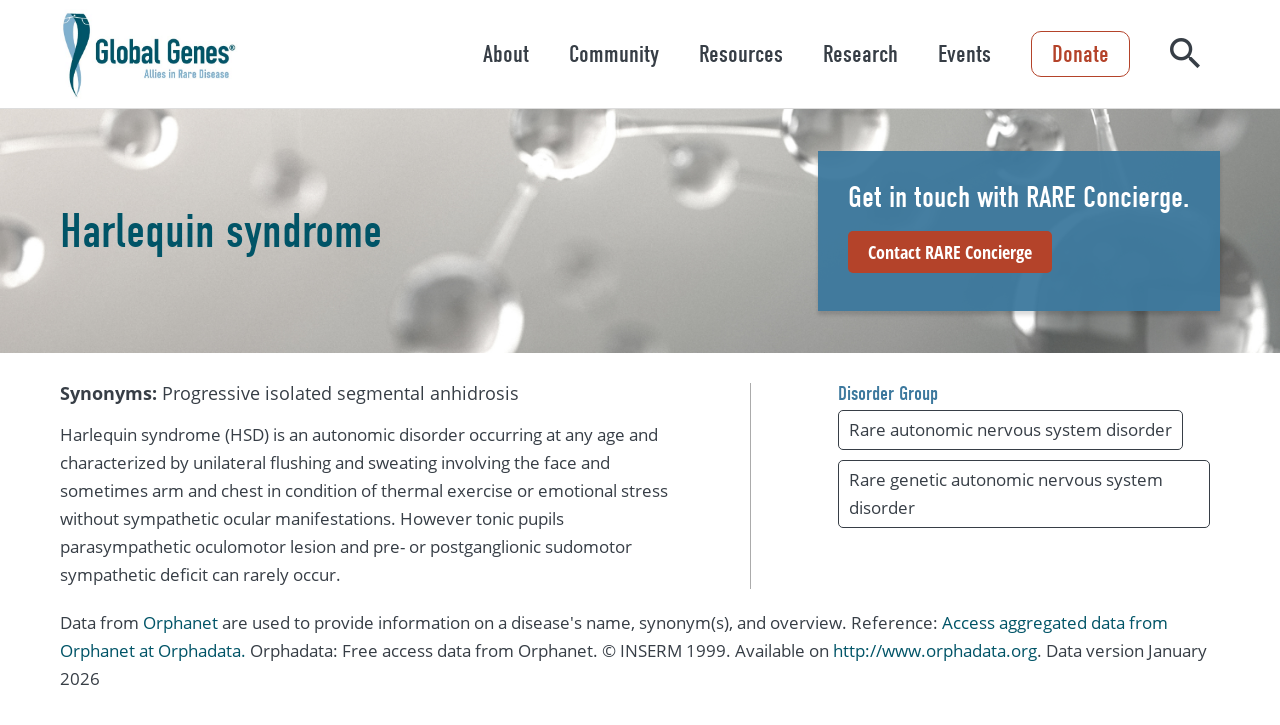

--- FILE ---
content_type: text/html; charset=UTF-8
request_url: https://globalgenes.org/disorder/harlequin-syndrome/
body_size: 21184
content:
<!DOCTYPE html>
<html lang="en-US">
<head>
	<meta charset="UTF-8">
	<meta name="viewport" content="width=device-width, initial-scale=1.0" />
	<link rel="stylesheet" href="https://use.typekit.net/tqz8hdy.css">
	<style id="jetpack-boost-critical-css">@media all{.wp-block-cover{align-items:center;background-position:50%;box-sizing:border-box;display:flex;justify-content:center;min-height:430px;overflow:hidden;overflow:clip;padding:1em;position:relative}.wp-block-cover .wp-block-cover__gradient-background{bottom:0;left:0;opacity:.5;position:absolute;right:0;top:0}.wp-block-cover .wp-block-cover__gradient-background.has-background-dim.has-background-dim-100{opacity:1}.wp-block-cover .wp-block-cover__inner-container{color:inherit;position:relative;width:100%}:where(.wp-block-cover:not(.has-text-color)){color:#fff}:root :where(.wp-block-cover h2:not(.has-text-color)),:root :where(.wp-block-cover p:not(.has-text-color)){color:inherit}body:not(.editor-styles-wrapper) .wp-block-cover:not(.wp-block-cover:has(.wp-block-cover__background+.wp-block-cover__inner-container)) .wp-block-cover__gradient-background,body:not(.editor-styles-wrapper) .wp-block-cover:not(.wp-block-cover:has(.wp-block-cover__background+.wp-block-cover__inner-container)) .wp-block-cover__inner-container{z-index:1}ul{box-sizing:border-box}.entry-content{counter-reset:footnotes}.screen-reader-text{word-wrap:normal!important;border:0;clip-path:inset(50%);height:1px;margin:-1px;overflow:hidden;padding:0;position:absolute;width:1px}}@media all{@font-face{font-family:icomoon;font-weight:400;font-style:normal;font-display:block}[class*=" icon-"]{font-family:icomoon!important;speak:never;font-style:normal;font-weight:400;font-variant:normal;text-transform:none;line-height:1;-webkit-font-smoothing:antialiased;-moz-osx-font-smoothing:grayscale}.icon-search:before{content:""}.icon-chevron-right:before{content:""}body:after{content:"{ \"wide\": \"1200\", \"headerDesktop\": \"1001\", \"medium\": \"901\", \"mobile\": \"701\", \"small\": \"510\" }";display:none}.primary-button,a.primary-button{-webkit-appearance:none;-moz-appearance:none;appearance:none;border:none;background:0 0;padding:0;background-color:#b4432a;border-radius:5px;padding:10px 20px;color:#fff;font-size:18px;font-weight:700;line-height:1.25em;text-align:center;display:inline-block;text-decoration:none;font-family:open-sans-condensed,sans-serif;position:relative;z-index:1;overflow:hidden;height:auto;box-sizing:border-box}@media (min-width:0) and (max-width:700px){.primary-button,a.primary-button{padding:10px 18px;font-size:18px}}.secondary-button,a.secondary-button{-webkit-appearance:none;-moz-appearance:none;appearance:none;border:none;background:0 0;padding:0;background-color:transparent;border-radius:5px;padding:8px 18px;color:#b4432a;font-size:18px;font-weight:700;line-height:1.25em;text-align:center;display:inline-block;text-decoration:none;font-family:open-sans-condensed,sans-serif;position:relative;z-index:1;overflow:hidden;height:auto;box-sizing:border-box;border:2px solid #b4432a}@media (min-width:0) and (max-width:700px){.secondary-button,a.secondary-button{padding:8px 18px;font-size:18px}}.wp-block-cover>span.has-midnight-green-background-color~.wp-block-cover__inner-container .secondary-button,.wp-block-cover>span.has-midnight-green-background-color~.wp-block-cover__inner-container a.secondary-button{color:#fff;border-color:#fff}.center{text-align:center}.hamburger{padding:19.5px 16px;display:inline-block;font:inherit;color:inherit;text-transform:none;background-color:transparent;border:0;margin:0;overflow:visible}.hamburger-box{width:20px;height:16px;display:inline-block;position:relative}.hamburger-inner{display:block;top:50%;margin-top:-1px}.hamburger-inner,.hamburger-inner::after,.hamburger-inner::before{width:20px;height:2px;background-color:#44667b;border-radius:4px;position:absolute}.hamburger-inner::after,.hamburger-inner::before{content:"";display:block}.hamburger-inner::before{top:-7px}.hamburger-inner::after{bottom:-7px}#site-header{padding-left:60px;padding-right:60px;left:0;right:0;top:0;background:#fff;z-index:1000;border-bottom:1px solid #ddd}@media (min-width:0) and (max-width:700px){#site-header{padding-left:24px;padding-right:24px}}#site-header>.wrapper{display:flex;justify-content:space-between;align-items:center;height:108px}@media (min-width:0) and (max-width:1000px){#site-header>.wrapper{height:62px;padding-left:50px;padding-right:50px;justify-content:center}}#site-header>.wrapper .logo{flex-shrink:0}#site-header>.wrapper .logo img{height:90px;width:auto;display:block}@media (min-width:0) and (max-width:1200px){#site-header>.wrapper .logo img{height:90px}}@media (min-width:0) and (max-width:1000px){#site-header>.wrapper .logo img{height:55px}}#site-header>.wrapper #hamburger{position:absolute;left:60px;margin-left:-16px;top:0}@media (min-width:0) and (max-width:700px){#site-header>.wrapper #hamburger{left:24px}}@media (min-width:1001px){#site-header>.wrapper #hamburger{display:none}}#site-header>.wrapper .right{display:flex;align-items:center;position:relative}@media (min-width:0) and (max-width:1000px){#site-header>.wrapper .right{display:block;position:static}}#site-header>.wrapper .right form{padding:0 20px}@media (min-width:0) and (max-width:1200px){#site-header>.wrapper .right form{padding:0 10px}}#site-header>.wrapper .right form label{display:none;position:absolute;right:0;width:0;top:50%;transform:translateY(-50%);z-index:1;overflow:hidden;border:1px solid #373e46;border-radius:5px;box-sizing:border-box}#site-header>.wrapper .right form label input{border:none;padding:14px 50px 14px 50px;width:100%;box-sizing:border-box;font-size:18px;font:open-sans,sans-serif}#site-header>.wrapper .right form button.close{-webkit-appearance:none;-moz-appearance:none;appearance:none;border:none;background:0 0;padding:0;color:#b4432a;position:absolute;z-index:2;left:0;font-size:24px;line-height:24px;top:50%;margin-top:-22px;box-sizing:border-box;padding:10px}#site-header>.wrapper .right form button.close .icon{transform:scaleX(-1);display:block}#site-header>.wrapper .right form button.search{-webkit-appearance:none;-moz-appearance:none;appearance:none;border:none;background:0 0;padding:0;color:#373e46;font-size:30px;position:relative;z-index:2}@media (min-width:0) and (max-width:1000px){#site-header>.wrapper .right form button.search{font-size:21px;color:#44667b;position:absolute;top:50%;right:60px;transform:translateY(-50%)}}@media (min-width:0) and (max-width:1000px) and (min-width:0) and (max-width:700px){#site-header>.wrapper .right form button.search{right:24px}}@media (min-width:1001px){#nav-wrap nav{transform:none!important;display:flex;align-items:center}#nav-wrap nav>ul{list-style:none;margin:0;padding:0;display:flex;align-items:center}#nav-wrap nav>ul>li{padding:10px}}@media (min-width:1001px) and (min-width:0) and (max-width:1200px){#nav-wrap nav>ul>li{padding:0}}@media (min-width:1001px){#nav-wrap nav>ul>li ul{list-style:none;width:500px;box-sizing:content-box;padding:20px 60px 20px 30px;display:block;position:fixed;right:0;z-index:1006;bottom:0;overflow-y:auto;background:#f6f6f6;top:108px;transform:translateX(100%)}}@media (min-width:1001px) and (min-width:1320px){#nav-wrap nav>ul>li ul{padding:20px calc(50% - 600px) 20px 30px}}@media (min-width:1001px){#nav-wrap nav>ul>li ul li a{padding:10px;background:0 0;border-radius:10px;text-decoration:none;color:#373e46;display:block;margin-bottom:6px}#nav-wrap nav>ul>li ul li a span{font-family:din-condensed,sans-serif;font-weight:400;line-height:1.1em;font-size:22px;margin-bottom:5px}#nav-wrap nav>ul>li ul li a span:after{font-family:icomoon!important;speak:never;font-style:normal;font-weight:400;font-variant:normal;text-transform:none;line-height:1;-webkit-font-smoothing:antialiased;-moz-osx-font-smoothing:grayscale;content:"";display:inline-block;font-size:20px;color:#b4432a;margin-left:8px;opacity:0;position:relative;top:1px}#nav-wrap nav>ul>li ul li a p{margin:0;font-size:14px}}@media (min-width:1001px){#nav-wrap nav>ul>li>div p{display:none}}@media (min-width:1001px){#nav-wrap nav>ul>li>div a,#nav-wrap nav>ul>li>div button{-webkit-appearance:none;-moz-appearance:none;appearance:none;border:none;background:0 0;padding:0;text-decoration:none;font-family:din-condensed,sans-serif;font-size:24px;line-height:1.2em;color:#373e46;padding:10px;display:block}}@media (min-width:1001px){#nav-wrap nav>ul>li>div button+a{display:none}}@media (min-width:1001px){#nav-wrap .cta{font-family:din-condensed,sans-serif;font-size:24px;line-height:1em;color:#b4432a;padding:10px 20px;text-decoration:none;display:inline-block;border-radius:10px;border:1px solid #b4432a;margin:0 20px}}@media (min-width:1001px) and (min-width:0) and (max-width:1200px){#nav-wrap .cta{margin:0 10px}}@media (min-width:0) and (max-width:1000px){#site-header>.wrapper .right #nav-wrap{overflow-y:auto;display:block;position:fixed;top:62px;bottom:0;left:0;width:300px;background:#fff;box-sizing:border-box;transform:translateX(-100%);z-index:1001}}@media (min-width:0) and (max-width:1000px) and (min-width:0) and (max-width:700px){#site-header>.wrapper .right #nav-wrap{width:270px}}@media (min-width:0) and (max-width:1000px){#site-header>.wrapper .right #nav-wrap nav ul{display:block;list-style:none;padding:0;margin:0;padding:20px 40px;box-sizing:border-box;padding-left:60px}}@media (min-width:0) and (max-width:1000px) and (min-width:0) and (max-width:700px){#site-header>.wrapper .right #nav-wrap nav ul{padding-left:24px}}@media (min-width:0) and (max-width:1000px){#site-header>.wrapper .right #nav-wrap nav ul li ul{position:absolute;top:0;left:100%;display:none;width:100%}#site-header>.wrapper .right #nav-wrap nav ul li>div{position:relative}#site-header>.wrapper .right #nav-wrap nav ul li>div p{display:none}#site-header>.wrapper .right #nav-wrap nav ul li>div a{color:#44667b;text-decoration:none;font-size:18px;padding:14px 0;line-height:1em;border-bottom:1px solid #cdcdcd;font-family:open-sans,sans-serif;display:block}#site-header>.wrapper .right #nav-wrap nav ul li>div button{-webkit-appearance:none;-moz-appearance:none;appearance:none;border:none;background:0 0;padding:0;position:absolute;text-indent:-1000px;overflow:hidden;right:0;top:0;font-size:18px;width:15px;padding:11px;width:46px}#site-header>.wrapper .right #nav-wrap nav ul li>div button:before{font-family:icomoon!important;speak:never;font-style:normal;font-weight:400;font-variant:normal;text-transform:none;line-height:1;-webkit-font-smoothing:antialiased;-moz-osx-font-smoothing:grayscale;content:"";color:#44667b;position:absolute;left:14px;top:13px;text-indent:0}}@media (min-width:0) and (max-width:1000px){#site-header>.wrapper .right #nav-wrap .cta{-webkit-appearance:none;-moz-appearance:none;appearance:none;border:none;background:0 0;padding:0;background-color:transparent;border-radius:5px;padding:8px 18px;color:#b4432a;font-size:18px;font-weight:700;line-height:1.25em;text-align:center;display:inline-block;text-decoration:none;font-family:open-sans-condensed,sans-serif;position:relative;z-index:1;overflow:hidden;height:auto;box-sizing:border-box;border:2px solid #b4432a;padding-top:10px;padding-bottom:10px;font-size:18px;margin:0 40px 30px 40px;display:block;margin-left:60px}}@media (min-width:0) and (max-width:1000px) and (min-width:0) and (max-width:700px){#site-header>.wrapper .right #nav-wrap .cta{padding:8px 18px;font-size:18px}}@media (min-width:0) and (max-width:1000px) and (min-width:0) and (max-width:700px){#site-header>.wrapper .right #nav-wrap .cta{margin-left:24px}}#menu-cover{background:rgba(0,0,0,.5);position:fixed;left:0;bottom:0;right:0;z-index:1000;display:none;top:108px}@media (min-width:0) and (max-width:1000px){#menu-cover{top:62px}}#site-footer .wrapper .logo{display:none;padding:20px;padding-left:60px;padding-right:60px}@media (min-width:0) and (max-width:700px){#site-footer .wrapper .logo{padding-left:24px;padding-right:24px}}#site-footer .wrapper .logo img{width:80px}@media (min-width:0) and (max-width:700px){#site-footer .wrapper .logo{display:block;background:#fff}}#site-footer nav>ul button{display:none}#site-footer nav>ul>li>div span{font-size:24px;line-height:1.2em;font-family:din-condensed,sans-serif;color:#373e46;font-weight:400;text-decoration:none;display:inline-block}#site-footer nav>ul>li>ul{margin:0;padding:0;list-style:none}#site-footer nav>ul>li>ul li{padding:0 0}#site-footer nav>ul>li>ul li a{padding:4px 0;font-size:14px;font-weight:400;line-height:1.5em;color:#005467;text-decoration:none;display:inline-block}@media (min-width:0) and (max-width:700px){#site-footer nav>ul>li>div span{border-bottom:1px solid #a5a5a6;padding-left:60px;padding-right:60px;padding-top:22px;padding-bottom:22px;color:#373e46;font-weight:700;font-size:16px;line-height:1.4em;display:block}}@media (min-width:0) and (max-width:700px) and (min-width:0) and (max-width:700px){#site-footer nav>ul>li>div span{padding-left:24px;padding-right:24px}}@media (min-width:0) and (max-width:700px){#site-footer nav>ul>li>ul{display:none;padding-left:60px;padding-right:60px;padding-top:8px;padding-bottom:8px;border-bottom:1px solid #a5a5a6}}@media (min-width:0) and (max-width:700px) and (min-width:0) and (max-width:700px){#site-footer nav>ul>li>ul{padding-left:24px;padding-right:24px}}@media (min-width:0) and (max-width:700px){#site-footer nav>ul>li>ul li{padding:8px 0}#site-footer nav>ul>li>ul li a{font-weight:400;font-size:14px;line-height:1.4em;color:#005467}}@media (min-width:0) and (max-width:700px){#site-footer nav>ul>li.menu-item-has-children>div span{padding-right:50px}#site-footer nav>ul>li.menu-item-has-children>div button{-webkit-appearance:none;-moz-appearance:none;appearance:none;border:none;background:0 0;padding:0;padding:14px 10px 14px 14px;display:block;position:absolute;top:50%;right:10px;margin-top:-23px}#site-footer nav>ul>li.menu-item-has-children>div button span{padding:0}#site-footer nav>ul>li.menu-item-has-children>div button:after{font-family:icomoon!important;speak:never;font-style:normal;font-weight:400;font-variant:normal;text-transform:none;line-height:1;-webkit-font-smoothing:antialiased;-moz-osx-font-smoothing:grayscale;display:block;content:"";transform:rotate(90deg);color:#373e46;font-size:18px}}body,button,input{font-family:open-sans,sans-serif;color:#373e46}body,html{position:relative}body{margin:0}#outer-wrapper{position:relative;z-index:1}.entry-content{padding-left:60px;padding-right:60px;font-size:17px;font-weight:400;line-height:1.66em}@media (min-width:0) and (max-width:700px){.entry-content{padding-left:24px;padding-right:24px}}.entry-content>*{position:relative;z-index:5;box-sizing:border-box}.entry-content>:not(.alignfull){max-width:1200px;margin-left:auto;margin-right:auto}.entry-content>.alignfull{padding-left:0;padding-right:0;margin-left:-60px;margin-right:-60px;width:auto}@media (min-width:0) and (max-width:700px){.entry-content>.alignfull{margin-left:-24px;margin-right:-24px}}.entry-content>.alignfull .maybe-wrapper{max-width:1200px;padding-left:60px;padding-right:60px;margin:0 auto}@media (min-width:0) and (max-width:700px){.entry-content>.alignfull .maybe-wrapper{padding-left:24px;padding-right:24px}}@media (min-width:0) and (max-width:700px){.entry-content{font-size:15px}}.entry-content h1{font-size:48px;font-family:din-condensed,sans-serif;font-weight:400;line-height:1.16em;margin-top:.75em;margin-bottom:.75em}@media (min-width:0) and (max-width:700px){.entry-content h1{font-size:36px}}.entry-content h2{font-size:40px;font-family:din-condensed,sans-serif;font-weight:400;line-height:1.16em;margin-top:.75em;margin-bottom:.75em}@media (min-width:0) and (max-width:700px){.entry-content h2{font-size:30px}}.entry-content p{font-size:17px;font-weight:400;line-height:1.66em;margin-top:1em;margin-bottom:1em}@media (min-width:0) and (max-width:700px){.entry-content p{font-size:15px}}.entry-content strong{font-weight:700}.entry-content a{text-decoration:none;color:#005467}.entry-content .primary-button{-webkit-appearance:none;-moz-appearance:none;appearance:none;border:none;background:0 0;padding:0;background-color:#b4432a;border-radius:5px;padding:10px 20px;color:#fff;font-size:18px;font-weight:700;line-height:1.25em;text-align:center;display:inline-block;text-decoration:none;font-family:open-sans-condensed,sans-serif;position:relative;z-index:1;overflow:hidden;height:auto;box-sizing:border-box}@media (min-width:0) and (max-width:700px){.entry-content .primary-button{padding:10px 18px;font-size:18px}}.entry-content .secondary-button{-webkit-appearance:none;-moz-appearance:none;appearance:none;border:none;background:0 0;padding:0;background-color:transparent;border-radius:5px;padding:8px 18px;color:#b4432a;font-size:18px;font-weight:700;line-height:1.25em;text-align:center;display:inline-block;text-decoration:none;font-family:open-sans-condensed,sans-serif;position:relative;z-index:1;overflow:hidden;height:auto;box-sizing:border-box;border:2px solid #b4432a}@media (min-width:0) and (max-width:700px){.entry-content .secondary-button{padding:8px 18px;font-size:18px}}.entry-content .wp-block-cover>span.has-midnight-green-background-color~.wp-block-cover__inner-container .secondary-button{color:#fff;border-color:#fff}.entry-content .wp-block-cover{padding-top:40px;padding-bottom:40px;min-height:300px}@media (min-width:0) and (max-width:700px){.entry-content .wp-block-cover{padding-top:30px;padding-bottom:30px}}.entry-content .wp-block-cover{padding-left:60px;padding-right:60px}@media (min-width:0) and (max-width:700px){.entry-content .wp-block-cover{padding-left:24px;padding-right:24px}}.entry-content .wp-block-cover__inner-container{margin:0 auto;max-width:1200px;box-sizing:border-box}.entry-content .wp-block-cover__inner-container>:first-child{margin-top:0}.entry-content .wp-block-cover__inner-container>:last-child{margin-bottom:0}.entry-content .has-midnight-green-background-color{background-color:#005467;color:#fff}.entry-content .has-midnight-green-background-color.wp-block-cover__gradient-background+.wp-block-cover__inner-container{color:#fff}.entry-content .has-light-gray-background-color{background-color:#f7f7f7;color:#000}.entry-content .block-narrow{float:none;display:flex;justify-content:left}.entry-content .block-narrow .inner-narrow{max-width:700px}.entry-content .block-narrow.center{justify-content:center}.entry-content .wp-block-fp-tabs{text-align:center;position:relative;margin-top:40px;margin-bottom:40px}@media (min-width:0) and (max-width:700px){.entry-content .wp-block-fp-tabs{margin-top:25px;margin-bottom:25px}}.entry-content .wp-block-fp-tabs>.tabs-wrap{padding-left:60px;padding-right:60px;text-align:left;padding-top:60px;padding-bottom:60px;position:relative;z-index:1;margin-top:-45px}@media (min-width:0) and (max-width:700px){.entry-content .wp-block-fp-tabs>.tabs-wrap{padding-left:24px;padding-right:24px}}.entry-content .wp-block-fp-tabs>.tabs-wrap:not(.has-background-color){background-color:#f7f7f7}.entry-content .wp-block-fp-tabs>.tabs-wrap>.wp-block-fp-tab>div[role=tabpanel]{padding:1px 0;display:none}.entry-content .wp-block-fp-tabs>.tabs-wrap>.wp-block-fp-tab:first-child>div[role=tabpanel]{display:block}.entry-content .wp-block-fp-tabs>.tabs-wrap>.wp-block-fp-tab>h2{display:none}.entry-content .wp-block-fp-tabs>div[role=tablist]{display:inline-flex;align-items:stretch;max-width:100%;justify-content:center;box-shadow:0 0 8px rgba(0,0,0,.15);z-index:2;position:relative}.entry-content .wp-block-fp-tabs>div[role=tablist] button{-webkit-appearance:none;-moz-appearance:none;appearance:none;border:none;background:0 0;padding:0;font-family:din-condensed,sans-serif;font-weight:400;font-size:24px;line-height:1.1em;padding:25px 30px;width:280px;box-sizing:border-box;text-align:center;position:relative;color:#373e46;background:#fff;z-index:1}.entry-content .wp-block-fp-tabs>div[role=tablist] button:after{position:absolute;top:50%;left:0;height:50px;border-right:1px solid #a3a3a3;content:"";margin-top:-25px}.entry-content .wp-block-fp-tabs>div[role=tablist] button:first-child:after{display:none}.entry-content .wp-block-fp-tabs>div[role=tablist] button[aria-selected=true]{background-color:#4c7857;color:#fff;box-shadow:0 0 8px rgba(0,0,0,.15);z-index:2}.entry-content .wp-block-fp-tabs>div[role=tablist] button[aria-selected=true]:after{opacity:0}.entry-content .wp-block-fp-tabs>div[role=tablist] button[aria-selected=true]+button:after{opacity:0}@media (min-width:0) and (max-width:900px){.entry-content .wp-block-fp-tabs>div[role=tablist]{display:none}.entry-content .wp-block-fp-tabs>.tabs-wrap{background:0 0;padding:0}.entry-content .wp-block-fp-tabs>.tabs-wrap>.wp-block-fp-tab>h2{display:block;font-family:din-condensed,sans-serif;font-weight:400;font-size:24px;line-height:1.1em;padding:18px;box-sizing:border-box;text-align:center;position:relative;color:#fff;background:#4c7857;margin:0;vertical-align:middle}}@media (min-width:0) and (max-width:900px) and (min-width:0) and (max-width:700px){.entry-content .wp-block-fp-tabs>.tabs-wrap>.wp-block-fp-tab>h2{font-size:18px;padding:16px}}@media (min-width:0) and (max-width:900px){.entry-content .wp-block-fp-tabs>.tabs-wrap>.wp-block-fp-tab>h2:after{font-family:icomoon!important;speak:never;font-style:normal;font-weight:400;font-variant:normal;text-transform:none;line-height:1;-webkit-font-smoothing:antialiased;-moz-osx-font-smoothing:grayscale;content:"";transform:scaleY(1) rotate(90deg);color:inherit;font-size:18px;display:inline-block;margin-left:5px;vertical-align:middle}}@media (min-width:0) and (max-width:900px){.entry-content .wp-block-fp-tabs>.tabs-wrap>.wp-block-fp-tab>div[role=tabpanel]{padding-bottom:20px}}.entry-content .block-banner{position:relative;margin-bottom:30px}@media (min-width:0) and (max-width:900px){.entry-content .block-banner{background:0 0}}@media (min-width:0) and (max-width:700px){.entry-content .block-banner{margin-bottom:30px}}.entry-content .block-banner .bg{background-size:cover;background-position:center;position:absolute;left:0;top:0;right:0;bottom:0;z-index:1}@media (min-width:0) and (max-width:900px){.entry-content .block-banner .bg{bottom:auto;height:300px}.entry-content .block-banner .bg:after{content:"";position:absolute;bottom:0;height:70px;width:100%;left:0;background:linear-gradient(180deg,rgba(255,255,255,0) 0,#fff 100%)}}@media (min-width:0) and (max-width:510px){.entry-content .block-banner .bg{height:260px}}.entry-content .block-banner .maybe-wrapper{position:relative;z-index:2;display:flex;padding-top:42px;padding-bottom:42px;align-items:center;justify-content:space-between}@media (min-width:0) and (max-width:900px){.entry-content .block-banner .maybe-wrapper{display:block;padding-bottom:30px}}.entry-content .block-banner .maybe-wrapper>h1{max-width:440px}@media (min-width:0) and (max-width:900px){.entry-content .block-banner .maybe-wrapper>h1{margin:0 0 10px 0}}.entry-content .block-banner .maybe-wrapper .box{max-width:490px;box-sizing:border-box;background:rgba(61,121,158,.95);box-shadow:0 4px 4px rgba(0,0,0,.15);padding:30px;color:#fff}.entry-content .block-banner .maybe-wrapper .box>:first-child{margin-top:0}.entry-content .block-banner .maybe-wrapper .box>:last-child{margin-bottom:0}.entry-content .block-banner .maybe-wrapper .box h2{font-size:30px;font-family:din-condensed,sans-serif;font-weight:400;line-height:1.1em;margin-bottom:0}@media (min-width:0) and (max-width:700px){.entry-content .block-banner .maybe-wrapper .box h2{font-size:28px}}@media (min-width:0) and (max-width:1200px){.entry-content .block-banner .maybe-wrapper .box{padding:40px;max-width:400px}}@media (min-width:0) and (max-width:900px){.entry-content .block-banner .maybe-wrapper .box{padding:0;max-width:unset;color:unset;box-shadow:none;background:0 0}}.entry-content .block-banner.has-light-gray-background-color .maybe-wrapper>h1{color:#005467}.wrapper{margin:0 auto;max-width:1200px}.screen-reader-text{border:0;clip:rect(1px,1px,1px,1px);clip-path:inset(50%);height:1px;margin:-1px;overflow:hidden;padding:0;position:absolute!important;width:1px;word-wrap:normal!important}#site-header .fixed-area{margin-left:-60px;margin-right:-60px}@media (min-width:0) and (max-width:700px){#site-header .fixed-area{margin-left:-24px;margin-right:-24px}}.disorder-detail aside .rel.hidden-inline-block{display:none}.disorder-detail{display:flex;align-items:flex-start;margin-top:20px;margin-bottom:20px}@media (min-width:0) and (max-width:700px){.disorder-detail{margin-top:25px;margin-bottom:25px}}@media (min-width:0) and (max-width:900px){.disorder-detail{display:block}}.disorder-detail main{width:53%;flex-shrink:0;padding-right:6.5%;border-right:1px solid #ababab}.disorder-detail main>:first-child{margin-top:0}.disorder-detail main>:last-child{margin-bottom:0}@media (min-width:0) and (max-width:900px){.disorder-detail main{width:auto;padding-right:0;border-right:none;padding-bottom:30px}}.disorder-detail main .synonyms{font-size:18px;line-height:1.15em;color:#373e46;margin-top:0}.disorder-detail aside{padding-left:7.5%;width:100%}.disorder-detail aside>:first-child{margin-top:0}.disorder-detail aside>:last-child{margin-bottom:0}@media (min-width:0) and (max-width:900px){.disorder-detail aside{padding-left:0}}.disorder-detail aside h2{font-size:20px;line-height:1.1em;color:#3d799e;margin:0 0 5px 0}.disorder-detail aside .section{margin-bottom:10px}.disorder-detail aside .rel{padding:5px 10px;border:1px solid #373e46;border-radius:5px;color:#373e46;text-decoration:none;margin:0 10px 10px 0;display:inline-block}}</style><meta name='robots' content='index, follow, max-image-preview:large, max-snippet:-1, max-video-preview:-1' />

	<!-- This site is optimized with the Yoast SEO Premium plugin v26.7 (Yoast SEO v26.8) - https://yoast.com/product/yoast-seo-premium-wordpress/ -->
	<title>Harlequin syndrome - Global Genes</title>
	<link rel="canonical" href="https://globalgenes.org/disorder/harlequin-syndrome/" />
	<meta property="og:locale" content="en_US" />
	<meta property="og:type" content="article" />
	<meta property="og:title" content="Harlequin syndrome" />
	<meta property="og:description" content="Harlequin syndrome (HSD) is an autonomic disorder occurring at any age and characterized by unilateral flushing and [&hellip;]" />
	<meta property="og:url" content="https://globalgenes.org/disorder/harlequin-syndrome/" />
	<meta property="og:site_name" content="Global Genes" />
	<meta property="article:modified_time" content="2024-03-01T06:46:27+00:00" />
	<meta name="twitter:card" content="summary_large_image" />
	<script type="application/ld+json" class="yoast-schema-graph">{"@context":"https://schema.org","@graph":[{"@type":"WebPage","@id":"https://globalgenes.org/disorder/harlequin-syndrome/","url":"https://globalgenes.org/disorder/harlequin-syndrome/","name":"Harlequin syndrome - Global Genes","isPartOf":{"@id":"https://globalgenes.org/#website"},"datePublished":"2023-12-06T11:51:54+00:00","dateModified":"2024-03-01T06:46:27+00:00","breadcrumb":{"@id":"https://globalgenes.org/disorder/harlequin-syndrome/#breadcrumb"},"inLanguage":"en-US","potentialAction":[{"@type":"ReadAction","target":["https://globalgenes.org/disorder/harlequin-syndrome/"]}]},{"@type":"BreadcrumbList","@id":"https://globalgenes.org/disorder/harlequin-syndrome/#breadcrumb","itemListElement":[{"@type":"ListItem","position":1,"name":"Home","item":"https://globalgenes.org/"},{"@type":"ListItem","position":2,"name":"Harlequin syndrome"}]},{"@type":"WebSite","@id":"https://globalgenes.org/#website","url":"https://globalgenes.org/","name":"Global Genes","description":"Empowering the Rare Disease Community","publisher":{"@id":"https://globalgenes.org/#organization"},"potentialAction":[{"@type":"SearchAction","target":{"@type":"EntryPoint","urlTemplate":"https://globalgenes.org/?s={search_term_string}"},"query-input":{"@type":"PropertyValueSpecification","valueRequired":true,"valueName":"search_term_string"}}],"inLanguage":"en-US"},{"@type":"Organization","@id":"https://globalgenes.org/#organization","name":"Global Genes","url":"https://globalgenes.org/","logo":{"@type":"ImageObject","inLanguage":"en-US","@id":"https://globalgenes.org/#/schema/logo/image/","url":"https://i0.wp.com/globalgenes.org/wp-content/uploads/2019/02/global-genes-logo-registered-1-2-1.jpg?fit=531%2C268&ssl=1","contentUrl":"https://i0.wp.com/globalgenes.org/wp-content/uploads/2019/02/global-genes-logo-registered-1-2-1.jpg?fit=531%2C268&ssl=1","width":531,"height":268,"caption":"Global Genes"},"image":{"@id":"https://globalgenes.org/#/schema/logo/image/"}}]}</script>
	<!-- / Yoast SEO Premium plugin. -->


<link rel='dns-prefetch' href='//globalgenes.tfaforms.net' />
<link rel='dns-prefetch' href='//stats.wp.com' />
<link rel='preconnect' href='//i0.wp.com' />
<link rel="alternate" title="oEmbed (JSON)" type="application/json+oembed" href="https://globalgenes.org/wp-json/oembed/1.0/embed?url=https%3A%2F%2Fglobalgenes.org%2Fdisorder%2Fharlequin-syndrome%2F" />
<link rel="alternate" title="oEmbed (XML)" type="text/xml+oembed" href="https://globalgenes.org/wp-json/oembed/1.0/embed?url=https%3A%2F%2Fglobalgenes.org%2Fdisorder%2Fharlequin-syndrome%2F&#038;format=xml" />
<style id='wp-img-auto-sizes-contain-inline-css' type='text/css'>
img:is([sizes=auto i],[sizes^="auto," i]){contain-intrinsic-size:3000px 1500px}
/*# sourceURL=wp-img-auto-sizes-contain-inline-css */
</style>
<noscript><link rel='stylesheet' id='fpblocks-css-css' href='https://globalgenes.org/wp-content/plugins/fp-blocks/public/css/main.css?ver=1728367108' type='text/css' media='all' />
</noscript><script src="/cdn-cgi/scripts/7d0fa10a/cloudflare-static/rocket-loader.min.js" data-cf-settings="0174dd865b5eb46421da015d-|49"></script><link data-media="all" onload="this.media=this.dataset.media; delete this.dataset.media; this.removeAttribute( &apos;onload&apos; );" rel='stylesheet' id='fpblocks-css-css' href='https://globalgenes.org/wp-content/plugins/fp-blocks/public/css/main.css?ver=1728367108' type='text/css' media="not all" />
<style id='wp-emoji-styles-inline-css' type='text/css'>

	img.wp-smiley, img.emoji {
		display: inline !important;
		border: none !important;
		box-shadow: none !important;
		height: 1em !important;
		width: 1em !important;
		margin: 0 0.07em !important;
		vertical-align: -0.1em !important;
		background: none !important;
		padding: 0 !important;
	}
/*# sourceURL=wp-emoji-styles-inline-css */
</style>
<style id='wp-block-library-inline-css' type='text/css'>
:root{--wp-block-synced-color:#7a00df;--wp-block-synced-color--rgb:122,0,223;--wp-bound-block-color:var(--wp-block-synced-color);--wp-editor-canvas-background:#ddd;--wp-admin-theme-color:#007cba;--wp-admin-theme-color--rgb:0,124,186;--wp-admin-theme-color-darker-10:#006ba1;--wp-admin-theme-color-darker-10--rgb:0,107,160.5;--wp-admin-theme-color-darker-20:#005a87;--wp-admin-theme-color-darker-20--rgb:0,90,135;--wp-admin-border-width-focus:2px}@media (min-resolution:192dpi){:root{--wp-admin-border-width-focus:1.5px}}.wp-element-button{cursor:pointer}:root .has-very-light-gray-background-color{background-color:#eee}:root .has-very-dark-gray-background-color{background-color:#313131}:root .has-very-light-gray-color{color:#eee}:root .has-very-dark-gray-color{color:#313131}:root .has-vivid-green-cyan-to-vivid-cyan-blue-gradient-background{background:linear-gradient(135deg,#00d084,#0693e3)}:root .has-purple-crush-gradient-background{background:linear-gradient(135deg,#34e2e4,#4721fb 50%,#ab1dfe)}:root .has-hazy-dawn-gradient-background{background:linear-gradient(135deg,#faaca8,#dad0ec)}:root .has-subdued-olive-gradient-background{background:linear-gradient(135deg,#fafae1,#67a671)}:root .has-atomic-cream-gradient-background{background:linear-gradient(135deg,#fdd79a,#004a59)}:root .has-nightshade-gradient-background{background:linear-gradient(135deg,#330968,#31cdcf)}:root .has-midnight-gradient-background{background:linear-gradient(135deg,#020381,#2874fc)}:root{--wp--preset--font-size--normal:16px;--wp--preset--font-size--huge:42px}.has-regular-font-size{font-size:1em}.has-larger-font-size{font-size:2.625em}.has-normal-font-size{font-size:var(--wp--preset--font-size--normal)}.has-huge-font-size{font-size:var(--wp--preset--font-size--huge)}:root .has-text-align-center{text-align:center}:root .has-text-align-left{text-align:left}:root .has-text-align-right{text-align:right}.has-fit-text{white-space:nowrap!important}#end-resizable-editor-section{display:none}.aligncenter{clear:both}.items-justified-left{justify-content:flex-start}.items-justified-center{justify-content:center}.items-justified-right{justify-content:flex-end}.items-justified-space-between{justify-content:space-between}.screen-reader-text{word-wrap:normal!important;border:0;clip-path:inset(50%);height:1px;margin:-1px;overflow:hidden;padding:0;position:absolute;width:1px}.screen-reader-text:focus{background-color:#ddd;clip-path:none;color:#444;display:block;font-size:1em;height:auto;left:5px;line-height:normal;padding:15px 23px 14px;text-decoration:none;top:5px;width:auto;z-index:100000}html :where(.has-border-color){border-style:solid}html :where([style*=border-top-color]){border-top-style:solid}html :where([style*=border-right-color]){border-right-style:solid}html :where([style*=border-bottom-color]){border-bottom-style:solid}html :where([style*=border-left-color]){border-left-style:solid}html :where([style*=border-width]){border-style:solid}html :where([style*=border-top-width]){border-top-style:solid}html :where([style*=border-right-width]){border-right-style:solid}html :where([style*=border-bottom-width]){border-bottom-style:solid}html :where([style*=border-left-width]){border-left-style:solid}html :where(img[class*=wp-image-]){height:auto;max-width:100%}:where(figure){margin:0 0 1em}html :where(.is-position-sticky){--wp-admin--admin-bar--position-offset:var(--wp-admin--admin-bar--height,0px)}@media screen and (max-width:600px){html :where(.is-position-sticky){--wp-admin--admin-bar--position-offset:0px}}
.has-text-align-justify{text-align:justify;}

/*# sourceURL=wp-block-library-inline-css */
</style><style id='global-styles-inline-css' type='text/css'>
:root{--wp--preset--aspect-ratio--square: 1;--wp--preset--aspect-ratio--4-3: 4/3;--wp--preset--aspect-ratio--3-4: 3/4;--wp--preset--aspect-ratio--3-2: 3/2;--wp--preset--aspect-ratio--2-3: 2/3;--wp--preset--aspect-ratio--16-9: 16/9;--wp--preset--aspect-ratio--9-16: 9/16;--wp--preset--color--black: #000000;--wp--preset--color--cyan-bluish-gray: #abb8c3;--wp--preset--color--white: #ffffff;--wp--preset--color--pale-pink: #f78da7;--wp--preset--color--vivid-red: #cf2e2e;--wp--preset--color--luminous-vivid-orange: #ff6900;--wp--preset--color--luminous-vivid-amber: #fcb900;--wp--preset--color--light-green-cyan: #7bdcb5;--wp--preset--color--vivid-green-cyan: #00d084;--wp--preset--color--pale-cyan-blue: #8ed1fc;--wp--preset--color--vivid-cyan-blue: #0693e3;--wp--preset--color--vivid-purple: #9b51e0;--wp--preset--color--midnight-green: #005467;--wp--preset--color--jellybean-blue: #3D799E;--wp--preset--color--sunray: #DDB052;--wp--preset--color--burnt-red: #B4432A;--wp--preset--color--slate: #373E46;--wp--preset--color--amazon-green: #4C7857;--wp--preset--color--alabaster: #EFEAE1;--wp--preset--color--light-gray: #F7F7F7;--wp--preset--gradient--vivid-cyan-blue-to-vivid-purple: linear-gradient(135deg,rgb(6,147,227) 0%,rgb(155,81,224) 100%);--wp--preset--gradient--light-green-cyan-to-vivid-green-cyan: linear-gradient(135deg,rgb(122,220,180) 0%,rgb(0,208,130) 100%);--wp--preset--gradient--luminous-vivid-amber-to-luminous-vivid-orange: linear-gradient(135deg,rgb(252,185,0) 0%,rgb(255,105,0) 100%);--wp--preset--gradient--luminous-vivid-orange-to-vivid-red: linear-gradient(135deg,rgb(255,105,0) 0%,rgb(207,46,46) 100%);--wp--preset--gradient--very-light-gray-to-cyan-bluish-gray: linear-gradient(135deg,rgb(238,238,238) 0%,rgb(169,184,195) 100%);--wp--preset--gradient--cool-to-warm-spectrum: linear-gradient(135deg,rgb(74,234,220) 0%,rgb(151,120,209) 20%,rgb(207,42,186) 40%,rgb(238,44,130) 60%,rgb(251,105,98) 80%,rgb(254,248,76) 100%);--wp--preset--gradient--blush-light-purple: linear-gradient(135deg,rgb(255,206,236) 0%,rgb(152,150,240) 100%);--wp--preset--gradient--blush-bordeaux: linear-gradient(135deg,rgb(254,205,165) 0%,rgb(254,45,45) 50%,rgb(107,0,62) 100%);--wp--preset--gradient--luminous-dusk: linear-gradient(135deg,rgb(255,203,112) 0%,rgb(199,81,192) 50%,rgb(65,88,208) 100%);--wp--preset--gradient--pale-ocean: linear-gradient(135deg,rgb(255,245,203) 0%,rgb(182,227,212) 50%,rgb(51,167,181) 100%);--wp--preset--gradient--electric-grass: linear-gradient(135deg,rgb(202,248,128) 0%,rgb(113,206,126) 100%);--wp--preset--gradient--midnight: linear-gradient(135deg,rgb(2,3,129) 0%,rgb(40,116,252) 100%);--wp--preset--font-size--small: 13px;--wp--preset--font-size--medium: 20px;--wp--preset--font-size--large: 36px;--wp--preset--font-size--x-large: 42px;--wp--preset--font-size--sparagraph: 17px;--wp--preset--font-size--splus: 24px;--wp--preset--font-size--smedium: 30px;--wp--preset--font-size--slarge: 42px;--wp--preset--font-size--sxlarge: 48px;--wp--preset--font-family--albert-sans: 'Albert Sans', sans-serif;--wp--preset--font-family--alegreya: Alegreya, serif;--wp--preset--font-family--arvo: Arvo, serif;--wp--preset--font-family--bodoni-moda: 'Bodoni Moda', serif;--wp--preset--font-family--bricolage-grotesque: 'Bricolage Grotesque', sans-serif;--wp--preset--font-family--cabin: Cabin, sans-serif;--wp--preset--font-family--chivo: Chivo, sans-serif;--wp--preset--font-family--commissioner: Commissioner, sans-serif;--wp--preset--font-family--cormorant: Cormorant, serif;--wp--preset--font-family--courier-prime: 'Courier Prime', monospace;--wp--preset--font-family--crimson-pro: 'Crimson Pro', serif;--wp--preset--font-family--dm-mono: 'DM Mono', monospace;--wp--preset--font-family--dm-sans: 'DM Sans', sans-serif;--wp--preset--font-family--dm-serif-display: 'DM Serif Display', serif;--wp--preset--font-family--domine: Domine, serif;--wp--preset--font-family--eb-garamond: 'EB Garamond', serif;--wp--preset--font-family--epilogue: Epilogue, sans-serif;--wp--preset--font-family--fahkwang: Fahkwang, sans-serif;--wp--preset--font-family--figtree: Figtree, sans-serif;--wp--preset--font-family--fira-sans: 'Fira Sans', sans-serif;--wp--preset--font-family--fjalla-one: 'Fjalla One', sans-serif;--wp--preset--font-family--fraunces: Fraunces, serif;--wp--preset--font-family--gabarito: Gabarito, system-ui;--wp--preset--font-family--ibm-plex-mono: 'IBM Plex Mono', monospace;--wp--preset--font-family--ibm-plex-sans: 'IBM Plex Sans', sans-serif;--wp--preset--font-family--ibarra-real-nova: 'Ibarra Real Nova', serif;--wp--preset--font-family--instrument-serif: 'Instrument Serif', serif;--wp--preset--font-family--inter: Inter, sans-serif;--wp--preset--font-family--josefin-sans: 'Josefin Sans', sans-serif;--wp--preset--font-family--jost: Jost, sans-serif;--wp--preset--font-family--libre-baskerville: 'Libre Baskerville', serif;--wp--preset--font-family--libre-franklin: 'Libre Franklin', sans-serif;--wp--preset--font-family--literata: Literata, serif;--wp--preset--font-family--lora: Lora, serif;--wp--preset--font-family--merriweather: Merriweather, serif;--wp--preset--font-family--montserrat: Montserrat, sans-serif;--wp--preset--font-family--newsreader: Newsreader, serif;--wp--preset--font-family--noto-sans-mono: 'Noto Sans Mono', sans-serif;--wp--preset--font-family--nunito: Nunito, sans-serif;--wp--preset--font-family--open-sans: 'Open Sans', sans-serif;--wp--preset--font-family--overpass: Overpass, sans-serif;--wp--preset--font-family--pt-serif: 'PT Serif', serif;--wp--preset--font-family--petrona: Petrona, serif;--wp--preset--font-family--piazzolla: Piazzolla, serif;--wp--preset--font-family--playfair-display: 'Playfair Display', serif;--wp--preset--font-family--plus-jakarta-sans: 'Plus Jakarta Sans', sans-serif;--wp--preset--font-family--poppins: Poppins, sans-serif;--wp--preset--font-family--raleway: Raleway, sans-serif;--wp--preset--font-family--roboto: Roboto, sans-serif;--wp--preset--font-family--roboto-slab: 'Roboto Slab', serif;--wp--preset--font-family--rubik: Rubik, sans-serif;--wp--preset--font-family--rufina: Rufina, serif;--wp--preset--font-family--sora: Sora, sans-serif;--wp--preset--font-family--source-sans-3: 'Source Sans 3', sans-serif;--wp--preset--font-family--source-serif-4: 'Source Serif 4', serif;--wp--preset--font-family--space-mono: 'Space Mono', monospace;--wp--preset--font-family--syne: Syne, sans-serif;--wp--preset--font-family--texturina: Texturina, serif;--wp--preset--font-family--urbanist: Urbanist, sans-serif;--wp--preset--font-family--work-sans: 'Work Sans', sans-serif;--wp--preset--spacing--20: 0.44rem;--wp--preset--spacing--30: 0.67rem;--wp--preset--spacing--40: 1rem;--wp--preset--spacing--50: 1.5rem;--wp--preset--spacing--60: 2.25rem;--wp--preset--spacing--70: 3.38rem;--wp--preset--spacing--80: 5.06rem;--wp--preset--shadow--natural: 6px 6px 9px rgba(0, 0, 0, 0.2);--wp--preset--shadow--deep: 12px 12px 50px rgba(0, 0, 0, 0.4);--wp--preset--shadow--sharp: 6px 6px 0px rgba(0, 0, 0, 0.2);--wp--preset--shadow--outlined: 6px 6px 0px -3px rgb(255, 255, 255), 6px 6px rgb(0, 0, 0);--wp--preset--shadow--crisp: 6px 6px 0px rgb(0, 0, 0);}:root { --wp--style--global--content-size: 1200px;--wp--style--global--wide-size: 1200px; }:where(body) { margin: 0; }.wp-site-blocks > .alignleft { float: left; margin-right: 2em; }.wp-site-blocks > .alignright { float: right; margin-left: 2em; }.wp-site-blocks > .aligncenter { justify-content: center; margin-left: auto; margin-right: auto; }:where(.is-layout-flex){gap: 0.5em;}:where(.is-layout-grid){gap: 0.5em;}.is-layout-flow > .alignleft{float: left;margin-inline-start: 0;margin-inline-end: 2em;}.is-layout-flow > .alignright{float: right;margin-inline-start: 2em;margin-inline-end: 0;}.is-layout-flow > .aligncenter{margin-left: auto !important;margin-right: auto !important;}.is-layout-constrained > .alignleft{float: left;margin-inline-start: 0;margin-inline-end: 2em;}.is-layout-constrained > .alignright{float: right;margin-inline-start: 2em;margin-inline-end: 0;}.is-layout-constrained > .aligncenter{margin-left: auto !important;margin-right: auto !important;}.is-layout-constrained > :where(:not(.alignleft):not(.alignright):not(.alignfull)){max-width: var(--wp--style--global--content-size);margin-left: auto !important;margin-right: auto !important;}.is-layout-constrained > .alignwide{max-width: var(--wp--style--global--wide-size);}body .is-layout-flex{display: flex;}.is-layout-flex{flex-wrap: wrap;align-items: center;}.is-layout-flex > :is(*, div){margin: 0;}body .is-layout-grid{display: grid;}.is-layout-grid > :is(*, div){margin: 0;}body{padding-top: 0px;padding-right: 0px;padding-bottom: 0px;padding-left: 0px;}a:where(:not(.wp-element-button)){text-decoration: underline;}:root :where(.wp-element-button, .wp-block-button__link){background-color: #32373c;border-width: 0;color: #fff;font-family: inherit;font-size: inherit;font-style: inherit;font-weight: inherit;letter-spacing: inherit;line-height: inherit;padding-top: calc(0.667em + 2px);padding-right: calc(1.333em + 2px);padding-bottom: calc(0.667em + 2px);padding-left: calc(1.333em + 2px);text-decoration: none;text-transform: inherit;}.has-black-color{color: var(--wp--preset--color--black) !important;}.has-cyan-bluish-gray-color{color: var(--wp--preset--color--cyan-bluish-gray) !important;}.has-white-color{color: var(--wp--preset--color--white) !important;}.has-pale-pink-color{color: var(--wp--preset--color--pale-pink) !important;}.has-vivid-red-color{color: var(--wp--preset--color--vivid-red) !important;}.has-luminous-vivid-orange-color{color: var(--wp--preset--color--luminous-vivid-orange) !important;}.has-luminous-vivid-amber-color{color: var(--wp--preset--color--luminous-vivid-amber) !important;}.has-light-green-cyan-color{color: var(--wp--preset--color--light-green-cyan) !important;}.has-vivid-green-cyan-color{color: var(--wp--preset--color--vivid-green-cyan) !important;}.has-pale-cyan-blue-color{color: var(--wp--preset--color--pale-cyan-blue) !important;}.has-vivid-cyan-blue-color{color: var(--wp--preset--color--vivid-cyan-blue) !important;}.has-vivid-purple-color{color: var(--wp--preset--color--vivid-purple) !important;}.has-midnight-green-color{color: var(--wp--preset--color--midnight-green) !important;}.has-jellybean-blue-color{color: var(--wp--preset--color--jellybean-blue) !important;}.has-sunray-color{color: var(--wp--preset--color--sunray) !important;}.has-burnt-red-color{color: var(--wp--preset--color--burnt-red) !important;}.has-slate-color{color: var(--wp--preset--color--slate) !important;}.has-amazon-green-color{color: var(--wp--preset--color--amazon-green) !important;}.has-alabaster-color{color: var(--wp--preset--color--alabaster) !important;}.has-light-gray-color{color: var(--wp--preset--color--light-gray) !important;}.has-black-background-color{background-color: var(--wp--preset--color--black) !important;}.has-cyan-bluish-gray-background-color{background-color: var(--wp--preset--color--cyan-bluish-gray) !important;}.has-white-background-color{background-color: var(--wp--preset--color--white) !important;}.has-pale-pink-background-color{background-color: var(--wp--preset--color--pale-pink) !important;}.has-vivid-red-background-color{background-color: var(--wp--preset--color--vivid-red) !important;}.has-luminous-vivid-orange-background-color{background-color: var(--wp--preset--color--luminous-vivid-orange) !important;}.has-luminous-vivid-amber-background-color{background-color: var(--wp--preset--color--luminous-vivid-amber) !important;}.has-light-green-cyan-background-color{background-color: var(--wp--preset--color--light-green-cyan) !important;}.has-vivid-green-cyan-background-color{background-color: var(--wp--preset--color--vivid-green-cyan) !important;}.has-pale-cyan-blue-background-color{background-color: var(--wp--preset--color--pale-cyan-blue) !important;}.has-vivid-cyan-blue-background-color{background-color: var(--wp--preset--color--vivid-cyan-blue) !important;}.has-vivid-purple-background-color{background-color: var(--wp--preset--color--vivid-purple) !important;}.has-midnight-green-background-color{background-color: var(--wp--preset--color--midnight-green) !important;}.has-jellybean-blue-background-color{background-color: var(--wp--preset--color--jellybean-blue) !important;}.has-sunray-background-color{background-color: var(--wp--preset--color--sunray) !important;}.has-burnt-red-background-color{background-color: var(--wp--preset--color--burnt-red) !important;}.has-slate-background-color{background-color: var(--wp--preset--color--slate) !important;}.has-amazon-green-background-color{background-color: var(--wp--preset--color--amazon-green) !important;}.has-alabaster-background-color{background-color: var(--wp--preset--color--alabaster) !important;}.has-light-gray-background-color{background-color: var(--wp--preset--color--light-gray) !important;}.has-black-border-color{border-color: var(--wp--preset--color--black) !important;}.has-cyan-bluish-gray-border-color{border-color: var(--wp--preset--color--cyan-bluish-gray) !important;}.has-white-border-color{border-color: var(--wp--preset--color--white) !important;}.has-pale-pink-border-color{border-color: var(--wp--preset--color--pale-pink) !important;}.has-vivid-red-border-color{border-color: var(--wp--preset--color--vivid-red) !important;}.has-luminous-vivid-orange-border-color{border-color: var(--wp--preset--color--luminous-vivid-orange) !important;}.has-luminous-vivid-amber-border-color{border-color: var(--wp--preset--color--luminous-vivid-amber) !important;}.has-light-green-cyan-border-color{border-color: var(--wp--preset--color--light-green-cyan) !important;}.has-vivid-green-cyan-border-color{border-color: var(--wp--preset--color--vivid-green-cyan) !important;}.has-pale-cyan-blue-border-color{border-color: var(--wp--preset--color--pale-cyan-blue) !important;}.has-vivid-cyan-blue-border-color{border-color: var(--wp--preset--color--vivid-cyan-blue) !important;}.has-vivid-purple-border-color{border-color: var(--wp--preset--color--vivid-purple) !important;}.has-midnight-green-border-color{border-color: var(--wp--preset--color--midnight-green) !important;}.has-jellybean-blue-border-color{border-color: var(--wp--preset--color--jellybean-blue) !important;}.has-sunray-border-color{border-color: var(--wp--preset--color--sunray) !important;}.has-burnt-red-border-color{border-color: var(--wp--preset--color--burnt-red) !important;}.has-slate-border-color{border-color: var(--wp--preset--color--slate) !important;}.has-amazon-green-border-color{border-color: var(--wp--preset--color--amazon-green) !important;}.has-alabaster-border-color{border-color: var(--wp--preset--color--alabaster) !important;}.has-light-gray-border-color{border-color: var(--wp--preset--color--light-gray) !important;}.has-vivid-cyan-blue-to-vivid-purple-gradient-background{background: var(--wp--preset--gradient--vivid-cyan-blue-to-vivid-purple) !important;}.has-light-green-cyan-to-vivid-green-cyan-gradient-background{background: var(--wp--preset--gradient--light-green-cyan-to-vivid-green-cyan) !important;}.has-luminous-vivid-amber-to-luminous-vivid-orange-gradient-background{background: var(--wp--preset--gradient--luminous-vivid-amber-to-luminous-vivid-orange) !important;}.has-luminous-vivid-orange-to-vivid-red-gradient-background{background: var(--wp--preset--gradient--luminous-vivid-orange-to-vivid-red) !important;}.has-very-light-gray-to-cyan-bluish-gray-gradient-background{background: var(--wp--preset--gradient--very-light-gray-to-cyan-bluish-gray) !important;}.has-cool-to-warm-spectrum-gradient-background{background: var(--wp--preset--gradient--cool-to-warm-spectrum) !important;}.has-blush-light-purple-gradient-background{background: var(--wp--preset--gradient--blush-light-purple) !important;}.has-blush-bordeaux-gradient-background{background: var(--wp--preset--gradient--blush-bordeaux) !important;}.has-luminous-dusk-gradient-background{background: var(--wp--preset--gradient--luminous-dusk) !important;}.has-pale-ocean-gradient-background{background: var(--wp--preset--gradient--pale-ocean) !important;}.has-electric-grass-gradient-background{background: var(--wp--preset--gradient--electric-grass) !important;}.has-midnight-gradient-background{background: var(--wp--preset--gradient--midnight) !important;}.has-small-font-size{font-size: var(--wp--preset--font-size--small) !important;}.has-medium-font-size{font-size: var(--wp--preset--font-size--medium) !important;}.has-large-font-size{font-size: var(--wp--preset--font-size--large) !important;}.has-x-large-font-size{font-size: var(--wp--preset--font-size--x-large) !important;}.has-sparagraph-font-size{font-size: var(--wp--preset--font-size--sparagraph) !important;}.has-splus-font-size{font-size: var(--wp--preset--font-size--splus) !important;}.has-smedium-font-size{font-size: var(--wp--preset--font-size--smedium) !important;}.has-slarge-font-size{font-size: var(--wp--preset--font-size--slarge) !important;}.has-sxlarge-font-size{font-size: var(--wp--preset--font-size--sxlarge) !important;}.has-albert-sans-font-family{font-family: var(--wp--preset--font-family--albert-sans) !important;}.has-alegreya-font-family{font-family: var(--wp--preset--font-family--alegreya) !important;}.has-arvo-font-family{font-family: var(--wp--preset--font-family--arvo) !important;}.has-bodoni-moda-font-family{font-family: var(--wp--preset--font-family--bodoni-moda) !important;}.has-bricolage-grotesque-font-family{font-family: var(--wp--preset--font-family--bricolage-grotesque) !important;}.has-cabin-font-family{font-family: var(--wp--preset--font-family--cabin) !important;}.has-chivo-font-family{font-family: var(--wp--preset--font-family--chivo) !important;}.has-commissioner-font-family{font-family: var(--wp--preset--font-family--commissioner) !important;}.has-cormorant-font-family{font-family: var(--wp--preset--font-family--cormorant) !important;}.has-courier-prime-font-family{font-family: var(--wp--preset--font-family--courier-prime) !important;}.has-crimson-pro-font-family{font-family: var(--wp--preset--font-family--crimson-pro) !important;}.has-dm-mono-font-family{font-family: var(--wp--preset--font-family--dm-mono) !important;}.has-dm-sans-font-family{font-family: var(--wp--preset--font-family--dm-sans) !important;}.has-dm-serif-display-font-family{font-family: var(--wp--preset--font-family--dm-serif-display) !important;}.has-domine-font-family{font-family: var(--wp--preset--font-family--domine) !important;}.has-eb-garamond-font-family{font-family: var(--wp--preset--font-family--eb-garamond) !important;}.has-epilogue-font-family{font-family: var(--wp--preset--font-family--epilogue) !important;}.has-fahkwang-font-family{font-family: var(--wp--preset--font-family--fahkwang) !important;}.has-figtree-font-family{font-family: var(--wp--preset--font-family--figtree) !important;}.has-fira-sans-font-family{font-family: var(--wp--preset--font-family--fira-sans) !important;}.has-fjalla-one-font-family{font-family: var(--wp--preset--font-family--fjalla-one) !important;}.has-fraunces-font-family{font-family: var(--wp--preset--font-family--fraunces) !important;}.has-gabarito-font-family{font-family: var(--wp--preset--font-family--gabarito) !important;}.has-ibm-plex-mono-font-family{font-family: var(--wp--preset--font-family--ibm-plex-mono) !important;}.has-ibm-plex-sans-font-family{font-family: var(--wp--preset--font-family--ibm-plex-sans) !important;}.has-ibarra-real-nova-font-family{font-family: var(--wp--preset--font-family--ibarra-real-nova) !important;}.has-instrument-serif-font-family{font-family: var(--wp--preset--font-family--instrument-serif) !important;}.has-inter-font-family{font-family: var(--wp--preset--font-family--inter) !important;}.has-josefin-sans-font-family{font-family: var(--wp--preset--font-family--josefin-sans) !important;}.has-jost-font-family{font-family: var(--wp--preset--font-family--jost) !important;}.has-libre-baskerville-font-family{font-family: var(--wp--preset--font-family--libre-baskerville) !important;}.has-libre-franklin-font-family{font-family: var(--wp--preset--font-family--libre-franklin) !important;}.has-literata-font-family{font-family: var(--wp--preset--font-family--literata) !important;}.has-lora-font-family{font-family: var(--wp--preset--font-family--lora) !important;}.has-merriweather-font-family{font-family: var(--wp--preset--font-family--merriweather) !important;}.has-montserrat-font-family{font-family: var(--wp--preset--font-family--montserrat) !important;}.has-newsreader-font-family{font-family: var(--wp--preset--font-family--newsreader) !important;}.has-noto-sans-mono-font-family{font-family: var(--wp--preset--font-family--noto-sans-mono) !important;}.has-nunito-font-family{font-family: var(--wp--preset--font-family--nunito) !important;}.has-open-sans-font-family{font-family: var(--wp--preset--font-family--open-sans) !important;}.has-overpass-font-family{font-family: var(--wp--preset--font-family--overpass) !important;}.has-pt-serif-font-family{font-family: var(--wp--preset--font-family--pt-serif) !important;}.has-petrona-font-family{font-family: var(--wp--preset--font-family--petrona) !important;}.has-piazzolla-font-family{font-family: var(--wp--preset--font-family--piazzolla) !important;}.has-playfair-display-font-family{font-family: var(--wp--preset--font-family--playfair-display) !important;}.has-plus-jakarta-sans-font-family{font-family: var(--wp--preset--font-family--plus-jakarta-sans) !important;}.has-poppins-font-family{font-family: var(--wp--preset--font-family--poppins) !important;}.has-raleway-font-family{font-family: var(--wp--preset--font-family--raleway) !important;}.has-roboto-font-family{font-family: var(--wp--preset--font-family--roboto) !important;}.has-roboto-slab-font-family{font-family: var(--wp--preset--font-family--roboto-slab) !important;}.has-rubik-font-family{font-family: var(--wp--preset--font-family--rubik) !important;}.has-rufina-font-family{font-family: var(--wp--preset--font-family--rufina) !important;}.has-sora-font-family{font-family: var(--wp--preset--font-family--sora) !important;}.has-source-sans-3-font-family{font-family: var(--wp--preset--font-family--source-sans-3) !important;}.has-source-serif-4-font-family{font-family: var(--wp--preset--font-family--source-serif-4) !important;}.has-space-mono-font-family{font-family: var(--wp--preset--font-family--space-mono) !important;}.has-syne-font-family{font-family: var(--wp--preset--font-family--syne) !important;}.has-texturina-font-family{font-family: var(--wp--preset--font-family--texturina) !important;}.has-urbanist-font-family{font-family: var(--wp--preset--font-family--urbanist) !important;}.has-work-sans-font-family{font-family: var(--wp--preset--font-family--work-sans) !important;}
/*# sourceURL=global-styles-inline-css */
</style>

<style id='global-styles2-inline-css' type='text/css'>
:where(.is-layout-flex){gap: 0.5em;}:where(.is-layout-grid){gap: 0.5em;}body .is-layout-flex{display: flex;}.is-layout-flex{flex-wrap: wrap;align-items: center;}.is-layout-flex > :is(*, div){margin: 0;}body .is-layout-grid{display: grid;}.is-layout-grid > :is(*, div){margin: 0;}:where(.wp-block-columns.is-layout-flex){gap: 2em;}:where(.wp-block-columns.is-layout-grid){gap: 2em;}:where(.wp-block-post-template.is-layout-flex){gap: 1.25em;}:where(.wp-block-post-template.is-layout-grid){gap: 1.25em;}
/*# sourceURL=global-styles2-inline-css */
</style>
<noscript><link rel='stylesheet' id='site-css' href='https://globalgenes.org/wp-content/themes/globalgenes/dist/css/site.css?ver=1747996201' type='text/css' media='all' />
</noscript><script src="/cdn-cgi/scripts/7d0fa10a/cloudflare-static/rocket-loader.min.js" data-cf-settings="0174dd865b5eb46421da015d-|49"></script><link data-media="all" onload="this.media=this.dataset.media; delete this.dataset.media; this.removeAttribute( &apos;onload&apos; );" rel='stylesheet' id='site-css' href='https://globalgenes.org/wp-content/themes/globalgenes/dist/css/site.css?ver=1747996201' type='text/css' media="not all" />
<noscript><link rel='stylesheet' id='magnific-css-css' href='https://globalgenes.org/wp-content/plugins/fp-popups/magnific-popup.css?ver=6.9' type='text/css' media='all' />
</noscript><script src="/cdn-cgi/scripts/7d0fa10a/cloudflare-static/rocket-loader.min.js" data-cf-settings="0174dd865b5eb46421da015d-|49"></script><link data-media="all" onload="this.media=this.dataset.media; delete this.dataset.media; this.removeAttribute( &apos;onload&apos; );" rel='stylesheet' id='magnific-css-css' href='https://globalgenes.org/wp-content/plugins/fp-popups/magnific-popup.css?ver=6.9' type='text/css' media="not all" />
<noscript><link rel='stylesheet' id='popup-css-css' href='https://globalgenes.org/wp-content/plugins/fp-popups/popup.css?ver=1728367108' type='text/css' media='all' />
</noscript><script src="/cdn-cgi/scripts/7d0fa10a/cloudflare-static/rocket-loader.min.js" data-cf-settings="0174dd865b5eb46421da015d-|49"></script><link data-media="all" onload="this.media=this.dataset.media; delete this.dataset.media; this.removeAttribute( &apos;onload&apos; );" rel='stylesheet' id='popup-css-css' href='https://globalgenes.org/wp-content/plugins/fp-popups/popup.css?ver=1728367108' type='text/css' media="not all" />
<style id='jetpack-global-styles-frontend-style-inline-css' type='text/css'>
:root { --font-headings: unset; --font-base: unset; --font-headings-default: -apple-system,BlinkMacSystemFont,"Segoe UI",Roboto,Oxygen-Sans,Ubuntu,Cantarell,"Helvetica Neue",sans-serif; --font-base-default: -apple-system,BlinkMacSystemFont,"Segoe UI",Roboto,Oxygen-Sans,Ubuntu,Cantarell,"Helvetica Neue",sans-serif;}
/*# sourceURL=jetpack-global-styles-frontend-style-inline-css */
</style>
<script type="0174dd865b5eb46421da015d-text/javascript" id="jetpack-mu-wpcom-settings-js-before">
/* <![CDATA[ */
var JETPACK_MU_WPCOM_SETTINGS = {"assetsUrl":"https://globalgenes.org/wp-content/mu-plugins/wpcomsh/jetpack_vendor/automattic/jetpack-mu-wpcom/src/build/"};
//# sourceURL=jetpack-mu-wpcom-settings-js-before
/* ]]> */
</script>
<script type="0174dd865b5eb46421da015d-text/javascript" src="https://globalgenes.org/wp-includes/js/jquery/jquery.min.js?ver=3.7.1" id="jquery-core-js"></script>
<script type="0174dd865b5eb46421da015d-text/javascript" src="https://globalgenes.org/wp-includes/js/jquery/jquery-migrate.min.js?ver=3.4.1" id="jquery-migrate-js"></script>
<link rel="https://api.w.org/" href="https://globalgenes.org/wp-json/" /><link rel="EditURI" type="application/rsd+xml" title="RSD" href="https://globalgenes.org/xmlrpc.php?rsd" />

	<style>img#wpstats{display:none}</style>
				<style type="text/css">
			.recentcomments a {
				display: inline !important;
				padding: 0 !important;
				margin: 0 !important;
			}

			table.recentcommentsavatartop img.avatar, table.recentcommentsavatarend img.avatar {
				border: 0;
				margin: 0;
			}

			table.recentcommentsavatartop a, table.recentcommentsavatarend a {
				border: 0 !important;
				background-color: transparent !important;
			}

			td.recentcommentsavatarend, td.recentcommentsavatartop {
				padding: 0 0 1px 0;
				margin: 0;
			}

			td.recentcommentstextend {
				border: none !important;
				padding: 0 0 2px 10px;
			}

			.rtl td.recentcommentstextend {
				padding: 0 10px 2px 0;
			}

			td.recentcommentstexttop {
				border: none;
				padding: 0 0 0 10px;
			}

			.rtl td.recentcommentstexttop {
				padding: 0 10px 0 0;
			}
		</style>
		<link rel="icon" href="https://i0.wp.com/globalgenes.org/wp-content/uploads/cropped-favicon.png?fit=32%2C32&#038;ssl=1" sizes="32x32" />
<link rel="icon" href="https://i0.wp.com/globalgenes.org/wp-content/uploads/cropped-favicon.png?fit=192%2C192&#038;ssl=1" sizes="192x192" />
<link rel="apple-touch-icon" href="https://i0.wp.com/globalgenes.org/wp-content/uploads/cropped-favicon.png?fit=180%2C180&#038;ssl=1" />
<meta name="msapplication-TileImage" content="https://i0.wp.com/globalgenes.org/wp-content/uploads/cropped-favicon.png?fit=270%2C270&#038;ssl=1" />
<style type="text/css" id="wp-custom-css">h3.wp-block-heading {
	font-weight:bold!important;
	font-size:22px!important;
}</style>		<!-- Google Tag Manager -->
		<!-- Google Tag Manager -->
	<script type="0174dd865b5eb46421da015d-text/javascript">(function(w,d,s,l,i){w[l]=w[l]||[];w[l].push({'gtm.start':
	new Date().getTime(),event:'gtm.js'});var f=d.getElementsByTagName(s)[0],
	j=d.createElement(s),dl=l!='dataLayer'?'&l='+l:'';j.async=true;j.src=
	'https://www.googletagmanager.com/gtm.js?id='+i+dl;f.parentNode.insertBefore(j,f);
	})(window,document,'script','dataLayer','GTM-PDGQQ37');</script>
	<!-- End Google Tag Manager1 -->	<!-- End Google Tag Manager -->
	</head>
<body class="wp-singular disorder-template-default single single-disorder postid-609607 wp-embed-responsive wp-theme-globalgenes sp-easy-accordion-enabled">
<noscript><iframe src="https://www.googletagmanager.com/ns.html?id=GTM-PDGQQ37"
    height="0" width="0" style="display:none;visibility:hidden"></iframe></noscript>
<header id="site-header">
	<div class="wrapper">
		<button id="hamburger" class="hamburger hamburger--squeeze" type="button" title="Menu">
			<span class="hamburger-box">
				<span class="hamburger-inner"></span>
			</span>
			<span class="screen-reader-text">Menu</span>
		</button>
		<a href="https://globalgenes.org" class="logo"><img src="https://globalgenes.org/wp-content/themes/globalgenes/dist/images/logo.jpg" alt="Global Genes" /></a>
		
				<div class="right">
			<div id="nav-wrap">
				<nav role="navigation">
					<ul>
					<li id="menu-item-635597" class="menu-item menu-item-type-post_type menu-item-object-page menu-item-has-children menu-item-635597"><div><button type="button" title="About submenu">About</button><a href="https://globalgenes.org/about-us/"><span>About</span></a></div>
<ul class="sub-menu">
	<li id="menu-item-635316" class="menu-item menu-item-type-post_type menu-item-object-page menu-item-635316"><div><a href="https://globalgenes.org/team-and-advisory-boards/"><span>Team and Boards</span><p>Get a glimpse of the people behind Global Genes</p></a></div></li>
	<li id="menu-item-635618" class="menu-item menu-item-type-post_type menu-item-object-page menu-item-635618"><div><a href="https://globalgenes.org/about-us/career-opportunities/"><span>Careers</span><p>Join the Global Genes team</p></a></div></li>
	<li id="menu-item-635321" class="menu-item menu-item-type-post_type menu-item-object-page menu-item-635321"><div><a href="https://globalgenes.org/contact-us/"><span>Contact Us</span></a></div></li>
	<li id="menu-item-635318" class="menu-item menu-item-type-post_type menu-item-object-page menu-item-635318"><div><a href="https://globalgenes.org/about-us/rare-corporate-alliance/"><span>Corporate Alliance</span><p>a partnership committed to improving the lives of people with rare diseases</p></a></div></li>
	<li id="menu-item-635319" class="menu-item menu-item-type-post_type menu-item-object-page menu-item-635319"><div><a href="https://globalgenes.org/about-us/sponsorship-opportunities/"><span>Sponsorship Opportunities</span><p>Learn how organizations can support Global Genes financially</p></a></div></li>
	<li id="menu-item-635320" class="menu-item menu-item-type-post_type menu-item-object-page menu-item-635320"><div><a href="https://globalgenes.org/about-us/press/"><span>Press</span><p>Global Genes’ latest press releases</p></a></div></li>
	<li id="menu-item-651500" class="menu-item menu-item-type-post_type menu-item-object-page menu-item-651500"><div><a href="https://globalgenes.org/publication/"><span>Publications</span></a></div></li>
</ul>
</li>
<li id="menu-item-635505" class="menu-item menu-item-type-post_type menu-item-object-page menu-item-has-children menu-item-635505"><div><button type="button" title="Community submenu">Community</button><a href="https://globalgenes.org/support-2/"><span>Community</span></a></div>
<ul class="sub-menu">
	<li id="menu-item-635317" class="menu-item menu-item-type-post_type menu-item-object-page menu-item-635317"><div><a href="https://globalgenes.org/about-us/global-advocacy-alliance/"><span>Global Advocacy Alliance</span><p>a members only, global community of non-profit organizations and support group</p></a></div></li>
	<li id="menu-item-650760" class="menu-item menu-item-type-post_type menu-item-object-page menu-item-650760"><div><a href="https://globalgenes.org/rare-disease-community/"><span>Global Genes RARE Disease Community</span></a></div></li>
</ul>
</li>
<li id="menu-item-635510" class="menu-item menu-item-type-post_type menu-item-object-page menu-item-has-children menu-item-635510"><div><button type="button" title="Resources submenu">Resources</button><a href="https://globalgenes.org/education/"><span>Resources</span></a></div>
<ul class="sub-menu">
	<li id="menu-item-635506" class="menu-item menu-item-type-post_type menu-item-object-page menu-item-635506"><div><a href="https://globalgenes.org/rare-disease-patient-services/"><span>RARE Concierge – Patient Services</span><p>Free, personalized service for patients, caregivers, and healthcare providers</p></a></div></li>
	<li id="menu-item-651788" class="menu-item menu-item-type-post_type menu-item-object-page menu-item-651788"><div><a href="https://globalgenes.org/rare-list/"><span>Clinical Trials Hub</span></a></div></li>
	<li id="menu-item-635515" class="menu-item menu-item-type-post_type menu-item-object-page menu-item-635515"><div><a href="https://globalgenes.org/resources/"><span>Resource Hub</span><p>Search RARE Daily, podcasts, videos, blogs, stories, toolkits, and reports</p></a></div></li>
	<li id="menu-item-648079" class="menu-item menu-item-type-custom menu-item-object-custom menu-item-648079"><div><a href="https://globalgenes.org/press/global-genes-2025-quick-guide-series/"><span>Quick Guide Series</span></a></div></li>
	<li id="menu-item-637383" class="menu-item menu-item-type-post_type menu-item-object-page menu-item-637383"><div><a href="https://globalgenes.org/rare-daily/"><span>RARE Daily</span><p>Browse the latest news, articles, and blog posts from Global Genes.</p></a></div></li>
	<li id="menu-item-635512" class="menu-item menu-item-type-post_type menu-item-object-page menu-item-635512"><div><a href="https://globalgenes.org/rare-disease-facts/"><span>RARE Disease Facts</span><p>These RARE facts show the impact of rare disease</p></a></div></li>
	<li id="menu-item-635511" class="menu-item menu-item-type-post_type menu-item-object-page menu-item-635511"><div><a href="https://globalgenes.org/rare-list/"><span>RARE List of Diseases and Clinical Trials</span><p>Search for a particular rare disease, helpful resources, and clinical trials.</p></a></div></li>
	<li id="menu-item-640660" class="menu-item menu-item-type-post_type menu-item-object-page menu-item-640660"><div><a href="https://globalgenes.org/emerging-diseases/"><span>Emerging Diseases</span><p>Diseases that are in the process of being officially classified.</p></a></div></li>
	<li id="menu-item-635514" class="menu-item menu-item-type-post_type menu-item-object-page menu-item-635514"><div><a href="https://globalgenes.org/know-your-family-history/"><span>Know Your Family History</span><p>Learning family health history can help find out if a disease runs in a family</p></a></div></li>
	<li id="menu-item-642315" class="menu-item menu-item-type-post_type menu-item-object-page menu-item-642315"><div><a href="https://globalgenes.org/rare-disease-storytelling/"><span>RARE Disease Storytelling</span></a></div></li>
	<li id="menu-item-637279" class="menu-item menu-item-type-post_type menu-item-object-page menu-item-637279"><div><a href="https://globalgenes.org/data-diy/"><span>Data DIY</span><p>Your involvement in driving understanding, discovery, and treatments for rare disease</p></a></div></li>
</ul>
</li>
<li id="menu-item-635516" class="menu-item menu-item-type-post_type menu-item-object-page menu-item-has-children menu-item-635516"><div><button type="button" title="Research submenu">Research</button><a href="https://globalgenes.org/?page_id=635143"><span>Research</span></a></div>
<ul class="sub-menu">
	<li id="menu-item-650194" class="menu-item menu-item-type-post_type menu-item-object-page menu-item-650194"><div><a href="https://globalgenes.org/next-gen-advocacy-research/"><span>Research Resources</span><p>Resources to advance your research</p></a></div></li>
	<li id="menu-item-651787" class="menu-item menu-item-type-post_type menu-item-object-page menu-item-651787"><div><a href="https://globalgenes.org/rare-list/"><span>Clinical Trials Hub</span></a></div></li>
	<li id="menu-item-647983" class="menu-item menu-item-type-post_type menu-item-object-page menu-item-647983"><div><a href="https://globalgenes.org/research-readiness-program/"><span>Research Acceleration Program</span><p>Advisory program that assesses therapeutic landscape for a disease and develops roadmap recommendations</p></a></div></li>
	<li id="menu-item-647978" class="menu-item menu-item-type-post_type menu-item-object-page menu-item-647978"><div><a href="https://globalgenes.org/about-us/about-rare-x/"><span>About RARE-X</span><p>Platform for collecting, structuring and sharing rare disease data in collaboration with PAGs</p></a></div></li>
	<li id="menu-item-647979" class="menu-item menu-item-type-post_type menu-item-object-page menu-item-647979"><div><a href="https://globalgenes.org/about-us/rare-x-disease-communities/"><span>RARE-X Disease Communities</span></a></div></li>
	<li id="menu-item-650544" class="menu-item menu-item-type-post_type menu-item-object-page menu-item-650544"><div><a href="https://globalgenes.org/rare-x-data-overview/"><span>RARE-X Data Overview</span></a></div></li>
	<li id="menu-item-650545" class="menu-item menu-item-type-post_type menu-item-object-page menu-item-650545"><div><a href="https://globalgenes.org/rare-x-submit-data-request/"><span>RARE-X: How to Submit a Data Request</span></a></div></li>
	<li id="menu-item-647982" class="menu-item menu-item-type-post_type menu-item-object-page menu-item-647982"><div><a href="https://globalgenes.org/about-us/sponsored-projects/"><span>RARE-X in Sponsored Research</span><p>Leveraging RARE-X in sponsored research projects and consortia</p></a></div></li>
	<li id="menu-item-651502" class="menu-item menu-item-type-post_type menu-item-object-page menu-item-651502"><div><a href="https://globalgenes.org/progress4pompe/"><span>Pompe Consortium</span><p>Removing barriers for data collection and sharing for individuals living with Pompe disease</p></a></div></li>
	<li id="menu-item-651503" class="menu-item menu-item-type-post_type menu-item-object-page menu-item-651503"><div><a href="https://globalgenes.org/sleep-consortium/"><span>Sleep Consortium</span><p>Creating clinical trial ready populations in central disorders of hypersomnolence (CDoH) and identifying meaningful outcome measures</p></a></div></li>
	<li id="menu-item-641418" class="menu-item menu-item-type-post_type menu-item-object-page menu-item-641418"><div><a href="https://globalgenes.org/research/vision-consortium/"><span>Vision Consortium</span><p>Creating clinical trial ready populations in the ocular disease community and identifying meaningful outcome measures</p></a></div></li>
	<li id="menu-item-635517" class="menu-item menu-item-type-post_type menu-item-object-page menu-item-635517"><div><a href="https://globalgenes.org/xcelerate-rare-open-science-data-challenge/"><span>Xcelerate Rare - Open Science Data Challenge</span><p>A collaborative and competitive environment to use patient-provided data to solve unknowns</p></a></div></li>
</ul>
</li>
<li id="menu-item-635307" class="menu-item menu-item-type-post_type menu-item-object-page menu-item-has-children menu-item-635307"><div><button type="button" title="Events submenu">Events</button><a href="https://globalgenes.org/events/"><span>Events</span><p>Browse upcoming Global Genes hosted events and register</p></a></div>
<ul class="sub-menu">
	<li id="menu-item-651485" class="menu-item menu-item-type-post_type menu-item-object-page menu-item-651485"><div><a href="https://globalgenes.org/rare-advocate-development-rad-brain-workshop-2026/"><span>RAD Brain Workshop</span><p>RARE Advocate Development (RAD) 3 day educational event on development of CNS therapies</p></a></div></li>
	<li id="menu-item-646129" class="menu-item menu-item-type-post_type menu-item-object-page menu-item-646129"><div><a href="https://globalgenes.org/rare-advocacy-exchange/"><span>RARE Advocacy Exchange</span><p>A year long virtual patient summit</p></a></div></li>
	<li id="menu-item-635607" class="menu-item menu-item-type-custom menu-item-object-custom menu-item-635607"><div><a href="https://globalgenes.org/rare-drug-development-symposium-2025/"><span>RARE Drug Development Symposium</span><p>Equipping advocates with knowledge, skills, and connections to advance therapy development</p></a></div></li>
	<li id="menu-item-635311" class="menu-item menu-item-type-post_type menu-item-object-page menu-item-635311"><div><a href="https://globalgenes.org/world-rare-disease-day/"><span>World Rare Disease Day</span><p>An annual observance to raise awareness for 400 million people affected by rare disease globally</p></a></div></li>
	<li id="menu-item-635312" class="menu-item menu-item-type-post_type menu-item-object-page menu-item-635312"><div><a href="https://globalgenes.org/community-events/"><span>Community Events</span><p>Explore events hosted by communities, individuals, and other organizations outside of Global Genes</p></a></div></li>
</ul>
</li>
					</ul>
					<a class="cta" href="https://globalgenes.tfaforms.net/5029225" target="">Donate</a>				</nav>
			</div>
			<form action="https://globalgenes.org">	
				<label>
					<span class="screen-reader-text">search</span>
					<input placeholder="Search" type="text" value="" name="s" />
					<button title="Close" type="button" class="close">
						<span class="screen-reader-text">close</span>
						<span class="icon icon-chevron-right"></span>
					</button>
				</label>
				<button title="Search" type="submit" class="search">
					<span class="screen-reader-text">Search</span>
					<span class="icon icon-search"></span>
				</button>
			</form>
		</div>
			</div>
	<div class="fixed-area"></div>
	<div id="menu-cover"></div>
</header>
<div id="outer-wrapper">
	<div id="main-body" role="main"><div class="entry-content">
	<div class="block-banner alignfull has-light-gray-background-color" id="">
    <div class="bg" style="background-image: url(https://i0.wp.com/globalgenes.org/wp-content/uploads/2022/10/GettyImages-1155402073-1.jpg?fit=1506%2C347&ssl=1);"></div>
    <div class="maybe-wrapper">
        <h1>Harlequin syndrome</h1>                <div class="box">
            <h2>Get in touch with RARE Concierge.</h2>
<p><a class="primary-button" href="https://globalgenes.tfaforms.net/5029224">Contact RARE Concierge</a></p>
                    </div>
            </div>
</div>
	<div class="disorder-detail">
		<main>
			<!--<h2>Harlequin syndrome</h2>-->
			<p class="synonyms"><strong>Synonyms:</strong> Progressive isolated segmental anhidrosis</p>			<p>Harlequin syndrome (HSD) is an autonomic disorder occurring at any age and characterized by unilateral flushing and sweating involving the face and sometimes arm and chest in condition of thermal exercise or emotional stress without sympathetic ocular manifestations. However tonic pupils parasympathetic oculomotor lesion and pre- or postganglionic sudomotor sympathetic deficit can rarely occur.</p>
		</main>
		<aside>
			<div class="section expandable-simple-list"><h2>Disorder Group</h2><a class="rel " href="https://globalgenes.org/rare-list/#/groups/rare-autonomic-nervous-system-disorder">Rare autonomic nervous system disorder</a><a class="rel " href="https://globalgenes.org/rare-list/#/groups/rare-genetic-autonomic-nervous-system-disorder">Rare genetic autonomic nervous system disorder</a></div>	
		</aside>
	</div>

<!--ORPHANET-->


<div class="powered-block">

    <p id="dataDisclosure">Data from <a href="http://www.orpha.net/">Orphanet</a> are used to provide information on a disease's name, synonym(s), and overview. Reference: <a href="http://www.orphadata.org/cgi-bin/index.php">Access aggregated data from Orphanet at Orphadata.</a> Orphadata: Free access data from Orphanet. © INSERM 1999. Available on <a href="http://www.orphadata.org/">http://www.orphadata.org</a>. Data version 

January 2026    </p>
</div>

		<div class="wp-block-cover alignfull">
		<span aria-hidden="true" class="has-midnight-green-background-color has-background-dim-100 wp-block-cover__gradient-background has-background-dim"></span>
		<div class="wp-block-cover__inner-container">
			<div class="block-narrow center" id="">
	<div class="inner-narrow">
		<h2 style="text-align: center;">Newly diagnosed with<br />
Harlequin syndrome?</h2>
<p style="text-align: center;">Our RARE Concierge Services Guides are available to assist you by providing information, resources and connections as you navigate your rare disease journey.</p>
<p style="text-align: center;"><a class="secondary-button" href="https://globalgenes.tfaforms.net/5029224">Get Concierge Help</a></p>

	</div>
</div>		</div>
	</div>
		<div class="block-related-resources-events dot-slider" id="">
    <h2>Related Content</h2>    <div class="resources-grid slick-slider">
        <article id="post-630450" class="resource-item-vertical post-630450 raredaily type-raredaily status-publish has-post-thumbnail hentry persona-advocate persona-caregiver persona-investors persona-patient persona-physician mindset-information journey-management topic-deals" >
	<div class="bg" style="background-image:url(https://i0.wp.com/globalgenes.org/wp-content/uploads/2018/12/Jeremy-Levin-Ovid-1.jpg?fit=500%2C300&ssl=1);"></div>
	<a href="https://globalgenes.org/raredaily/ovid-and-graviton-to-collaborate-in-rare-neurological-diseases/" class="inner">
		<div class="title">
			<h3>Ovid and Graviton to Collaborate in Rare Neurological Diseases</h3>
	    	<p>Deals</p>
	    </div>
	    	    <span>Details</span>
    </a>
</article>    </div>
</div>
<div class="wp-block-fp-tabs " id="">
	<div role="tablist">
		<button role="tab" aria-controls="advocacy-organizations-tab" aria-selected="true" id="advocacy-organizations">Advocacy Organizations</button><button role="tab" aria-controls="clinical-trials-tab" aria-selected="false" id="clinical-trials">Clinical Trials</button>	</div>
	<div class="tabs-wrap ">
		<div class="wp-block-fp-tab"><h2>Advocacy Organizations</h2><div role="tabpanel" id="advocacy-organizations-tab" aria-labelledby="advocacy-organizations"><div class="gaa-list"><article id="post-624184" class="gaa-item post-624184 gaa type-gaa status-publish has-post-thumbnail hentry" >
	<div class="img" style="background-image:url(https://i0.wp.com/globalgenes.org/wp-content/uploads/2023/02/combinedbrain-inc.jpeg?fit=292%2C100&ssl=1);"></div>	<div class="info">
		<h3>COMBINEDBrain Inc</h3>
		<p>COMBINEDBrain is a consortium for outcome measures and biomarkers for neurodevelopmental disorders. We are collaborating to cure rare, non-verbal brain disorders.</p>
		<div class="bottom">
			<a class="website" target="_blank" href="https://combinedbrain.org">website</a>			<a class="social" target="_blank" href="https://www.facebook.com/COMBINEDBrain/"><span class="icon icon-facebook"></span><span class="screen-reader-text">COMBINEDBrain Inc facebook</span></a>			<a class="social" target="_blank" href="https://www.instagram.com/combinedbrain/"><span class="icon icon-instagram"></span><span class="screen-reader-text">COMBINEDBrain Inc instagram</span></a>			<a class="social" target="_blank" href="https://twitter.com/combined_brain"><span class="icon icon-twitter"></span><span class="screen-reader-text">COMBINEDBrain Inc twitter</span></a>		</div>
	</div>
</article><article id="post-629987" class="gaa-item post-629987 gaa type-gaa status-publish has-post-thumbnail hentry" >
	<div class="img" style="background-image:url(https://i0.wp.com/globalgenes.org/wp-content/uploads/2023/04/dysautonomia-support-network.png?fit=300%2C285&ssl=1);"></div>	<div class="info">
		<h3>Dysautonomia Support Network</h3>
		<p>Dysautonomia Support Network’s Mission is to provide a Community that Empowers and Supports those impacted by dysautonomia to live their best lives.

DSN provides support through community, virtual support group meetings and amazing resources such as Handouts, Handbooks and our Dyscovery Education video  series.</p>
		<div class="bottom">
			<a class="website" target="_blank" href="https://www.dysautonomiasupport.org/">website</a>			<a class="social" target="_blank" href="https://www.facebook.com/DysautonomiaSupportNetwork"><span class="icon icon-facebook"></span><span class="screen-reader-text">Dysautonomia Support Network facebook</span></a>			<a class="social" target="_blank" href="https://www.instagram.com/dyssupport/"><span class="icon icon-instagram"></span><span class="screen-reader-text">Dysautonomia Support Network instagram</span></a>			<a class="social" target="_blank" href="https://mobile.twitter.com/DysSupport"><span class="icon icon-twitter"></span><span class="screen-reader-text">Dysautonomia Support Network twitter</span></a>		</div>
	</div>
</article><article id="post-623849" class="gaa-item post-623849 gaa type-gaa status-publish has-post-thumbnail hentry" >
	<div class="img" style="background-image:url(https://i0.wp.com/globalgenes.org/wp-content/uploads/2023/02/moonshots-for-unicorns.png?fit=300%2C84&ssl=1);"></div>	<div class="info">
		<h3>Moonshots for Unicorns</h3>
		<p>Curing single-gene disorders</p>
		<div class="bottom">
			<a class="website" target="_blank" href="https://moonshotsforunicorns.org/">website</a>			<a class="social" target="_blank" href="https://www.facebook.com/MoonshotsForUnicorns"><span class="icon icon-facebook"></span><span class="screen-reader-text">Moonshots for Unicorns facebook</span></a>			<a class="social" target="_blank" href="https://www.instagram.com/lucythepgap3goose/"><span class="icon icon-instagram"></span><span class="screen-reader-text">Moonshots for Unicorns instagram</span></a>			<a class="social" target="_blank" href="https://twitter.com/Cures4Unicorns"><span class="icon icon-twitter"></span><span class="screen-reader-text">Moonshots for Unicorns twitter</span></a>		</div>
	</div>
</article><article id="post-636442" class="gaa-item post-636442 gaa type-gaa status-publish has-post-thumbnail hentry" >
	<div class="img" style="background-image:url(https://i0.wp.com/globalgenes.org/wp-content/uploads/project-cask-2.png?fit=300%2C219&ssl=1);"></div>	<div class="info">
		<h3>Project CASK</h3>
		<p>VISION
Project CASK believes in a world free of the life limitations and debilitating effects of CASK gene disorders.

​MISSION
To accelerate breakthroughs in research to develop treatments and a cure for CASK gene disorders. 

​VALUES
Collaboration. Transparency. Urgency.</p>
		<div class="bottom">
			<a class="website" target="_blank" href="https://www.projectcask.org/">website</a>			<a class="social" target="_blank" href="https://www.facebook.com/projectcask/"><span class="icon icon-facebook"></span><span class="screen-reader-text">Project CASK facebook</span></a>			<a class="social" target="_blank" href="https://www.instagram.com/projectcask/"><span class="icon icon-instagram"></span><span class="screen-reader-text">Project CASK instagram</span></a>			<a class="social" target="_blank" href="https://x.com/projectCASK"><span class="icon icon-twitter"></span><span class="screen-reader-text">Project CASK twitter</span></a>		</div>
	</div>
</article><article id="post-623890" class="gaa-item post-623890 gaa type-gaa status-publish has-post-thumbnail hentry" >
	<div class="img" style="background-image:url(https://i0.wp.com/globalgenes.org/wp-content/uploads/2023/02/syndromes-without-a-name-swan-australia.png?fit=300%2C300&ssl=1);"></div>	<div class="info">
		<h3>Syndromes Without A Name (SWAN) Australia</h3>
		<p>Provide information, support and advocacy to families caring for a child with an undiagnosed or rare genetic condition.</p>
		<div class="bottom">
			<a class="website" target="_blank" href="https://swanaus.org.au/">website</a>			<a class="social" target="_blank" href="https://www.facebook.com/SWANAustralia"><span class="icon icon-facebook"></span><span class="screen-reader-text">Syndromes Without A Name (SWAN) Australia facebook</span></a>			<a class="social" target="_blank" href="https://www.instagram.com/swanaus/"><span class="icon icon-instagram"></span><span class="screen-reader-text">Syndromes Without A Name (SWAN) Australia instagram</span></a>			<a class="social" target="_blank" href="https://twitter.com/swanaus"><span class="icon icon-twitter"></span><span class="screen-reader-text">Syndromes Without A Name (SWAN) Australia twitter</span></a>		</div>
	</div>
</article><article id="post-645057" class="gaa-item post-645057 gaa type-gaa status-publish has-post-thumbnail hentry" >
	<div class="img" style="background-image:url(https://i0.wp.com/globalgenes.org/wp-content/uploads/tnpo2-foundation.png?fit=300%2C83&ssl=1);"></div>	<div class="info">
		<h3>TNPO2 Foundation</h3>
		<p>Develop personalized therapeutics for ultra rare genetic neurodevelopmental diseases, especially those arising from mutations in the TNPO2 gene.</p>
		<div class="bottom">
														</div>
	</div>
</article></div><p id="missingOrgs">Don't see your organization here. Let us know <a href="https://globalgenes.org/about-us/global-advocacy-alliance/">here.</a></p></div></div><div class="wp-block-fp-tab"><h2>Clinical Trials</h2><div role="tabpanel" id="clinical-trials-tab" aria-labelledby="clinical-trials"><p>For a list of clinical trials in this disease area, please <a href="https://clinicaltrials.gov/ct2/results?cond=Harlequin+syndrome&term=&cntry=&state=&city=&dist=" target="_blank">click here</a>.</p></div></div>	</div>
</div>
</div>
	</div><!-- end #main-body -->
	<footer id="site-footer">
		<div class="wrapper">
			<a href="https://globalgenes.org" class="logo"><img src="https://globalgenes.org/wp-content/themes/globalgenes/dist/images/logo.jpg?v=1.0" alt="Global Genes" /></a>
						<nav>
				<ul>
				<li id="menu-item-635326" class="menu-item menu-item-type-post_type menu-item-object-page menu-item-has-children menu-item-635326"><div><a href="https://globalgenes.org/support-2/">Support</a><button type="button"><span class="screen-reader-text">Support submenu</span></button></div>
<ul class="sub-menu">
	<li id="menu-item-635327" class="menu-item menu-item-type-post_type menu-item-object-page menu-item-635327"><div><a href="https://globalgenes.org/rare-disease-patient-services/">RARE Concierge – Patient Services</a></div></li>
	<li id="menu-item-641031" class="menu-item menu-item-type-post_type menu-item-object-page menu-item-641031"><div><a href="https://globalgenes.org/mental-health-and-well-being/">Commitment to Mental Health &#038; Well-Being</a></div></li>
	<li id="menu-item-635328" class="menu-item menu-item-type-post_type menu-item-object-page menu-item-635328"><div><a href="https://globalgenes.org/rare-disease-community/">Join our community</a></div></li>
	<li id="menu-item-635330" class="menu-item menu-item-type-post_type menu-item-object-page menu-item-635330"><div><a href="https://globalgenes.org/share-your-story/">Share Your Story</a></div></li>
</ul>
</li>
<li id="menu-item-635331" class="menu-item menu-item-type-post_type menu-item-object-page menu-item-has-children menu-item-635331"><div><a href="https://globalgenes.org/education/">Education</a><button type="button"><span class="screen-reader-text">Education submenu</span></button></div>
<ul class="sub-menu">
	<li id="menu-item-635332" class="menu-item menu-item-type-post_type menu-item-object-page menu-item-635332"><div><a href="https://globalgenes.org/learn/">Learn</a></div></li>
	<li id="menu-item-635333" class="menu-item menu-item-type-post_type menu-item-object-page menu-item-635333"><div><a href="https://globalgenes.org/resources/">Resource Hub</a></div></li>
	<li id="menu-item-635334" class="menu-item menu-item-type-post_type menu-item-object-page menu-item-635334"><div><a href="https://globalgenes.org/rare-list/">RARE List</a></div></li>
	<li id="menu-item-635335" class="menu-item menu-item-type-post_type menu-item-object-page menu-item-635335"><div><a href="https://globalgenes.org/rare-disease-facts/">RARE Disease Facts</a></div></li>
</ul>
</li>
<li id="menu-item-635550" class="menu-item menu-item-type-post_type menu-item-object-page menu-item-has-children menu-item-635550"><div><a href="https://globalgenes.org/?page_id=635143">Research</a><button type="button"><span class="screen-reader-text">Research submenu</span></button></div>
<ul class="sub-menu">
	<li id="menu-item-647990" class="menu-item menu-item-type-post_type menu-item-object-page menu-item-647990"><div><a href="https://globalgenes.org/about-us/about-rare-x/">About RARE-X</a></div></li>
	<li id="menu-item-647992" class="menu-item menu-item-type-post_type menu-item-object-page menu-item-647992"><div><a href="https://globalgenes.org/about-us/rare-x-disease-communities/">RARE-X Disease Communities</a></div></li>
	<li id="menu-item-647991" class="menu-item menu-item-type-post_type menu-item-object-page menu-item-647991"><div><a href="https://globalgenes.org/rare-x-for-researchers/">RARE-X for Researchers</a></div></li>
	<li id="menu-item-647993" class="menu-item menu-item-type-post_type menu-item-object-page menu-item-647993"><div><a href="https://globalgenes.org/rare-x-research-data-access/">RARE-X Research Data Access</a></div></li>
	<li id="menu-item-635551" class="menu-item menu-item-type-post_type menu-item-object-page menu-item-635551"><div><a href="https://globalgenes.org/xcelerate-rare-open-science-data-challenge/">Open Science Data Challenge</a></div></li>
</ul>
</li>
<li id="menu-item-635554" class="menu-item menu-item-type-post_type menu-item-object-page menu-item-has-children menu-item-635554"><div><a href="https://globalgenes.org/events/">Events</a><button type="button"><span class="screen-reader-text">Events submenu</span></button></div>
<ul class="sub-menu">
	<li id="menu-item-647989" class="menu-item menu-item-type-post_type menu-item-object-page menu-item-647989"><div><a href="https://globalgenes.org/rare-advocacy-exchange/">RARE Advocacy Exchange</a></div></li>
	<li id="menu-item-637375" class="menu-item menu-item-type-custom menu-item-object-custom menu-item-637375"><div><a href="https://globalgenes.org/event/rare-disease-drug-development/">RARE Drug Development Symposium</a></div></li>
	<li id="menu-item-635560" class="menu-item menu-item-type-post_type menu-item-object-page menu-item-635560"><div><a href="https://globalgenes.org/world-rare-disease-day/">World Rare Disease Day</a></div></li>
	<li id="menu-item-635561" class="menu-item menu-item-type-post_type menu-item-object-page menu-item-635561"><div><a href="https://globalgenes.org/community-events/">Community Events</a></div></li>
</ul>
</li>
<li id="menu-item-635562" class="menu-item menu-item-type-post_type menu-item-object-page menu-item-has-children menu-item-635562"><div><a href="https://globalgenes.org/about/">About Global Genes</a><button type="button"><span class="screen-reader-text">About Global Genes submenu</span></button></div>
<ul class="sub-menu">
	<li id="menu-item-635564" class="menu-item menu-item-type-post_type menu-item-object-page menu-item-635564"><div><a href="https://globalgenes.org/team-and-advisory-boards/">Team and Boards</a></div></li>
	<li id="menu-item-635563" class="menu-item menu-item-type-post_type menu-item-object-page menu-item-635563"><div><a href="https://globalgenes.org/health-equity/">Health Equity</a></div></li>
	<li id="menu-item-635565" class="menu-item menu-item-type-post_type menu-item-object-page menu-item-635565"><div><a href="https://globalgenes.org/about-us/global-advocacy-alliance/">Global Advocacy Alliance</a></div></li>
	<li id="menu-item-635566" class="menu-item menu-item-type-post_type menu-item-object-page menu-item-635566"><div><a href="https://globalgenes.org/about-us/rare-corporate-alliance/">Corporate &#038; Research Alliance</a></div></li>
	<li id="menu-item-635567" class="menu-item menu-item-type-post_type menu-item-object-page menu-item-635567"><div><a href="https://globalgenes.org/about-us/sponsorship-opportunities/">Sponsorship Opportunities</a></div></li>
	<li id="menu-item-640614" class="menu-item menu-item-type-post_type menu-item-object-page menu-item-640614"><div><a href="https://globalgenes.org/about-us/career-opportunities/">Career Opportunities</a></div></li>
	<li id="menu-item-635569" class="menu-item menu-item-type-post_type menu-item-object-page menu-item-635569"><div><a href="https://globalgenes.org/about-us/press/">Press</a></div></li>
	<li id="menu-item-635570" class="menu-item menu-item-type-post_type menu-item-object-page menu-item-635570"><div><a href="https://globalgenes.org/contact-us/">Contact Us</a></div></li>
</ul>
</li>
<li id="menu-item-635571" class="menu-item menu-item-type-post_type menu-item-object-page menu-item-635571"><div><a href="https://globalgenes.org/cookie-policy/">Cookie Policy</a></div></li>
<li id="menu-item-635572" class="menu-item menu-item-type-post_type menu-item-object-page menu-item-privacy-policy menu-item-635572"><div><a rel="privacy-policy" href="https://globalgenes.org/privacy-policy/">Privacy Policy</a></div></li>
<li id="menu-item-635573" class="menu-item menu-item-type-post_type menu-item-object-page menu-item-635573"><div><a href="https://globalgenes.org/globalgenes-rare-x-tou/">Global Genes Terms Of Use</a></div></li>
				</ul>
			</nav>
						<div class="footer-side">
				<a href="https://globalgenes.tfaforms.net/5029225" class="secondary-button" target="">Donate to Global Genes</a>				<p>1012 14th Street NW, Suite 500<br />Washington, DC 20005<br />
Phone: (+1) <a href="tel:9492487273">949-248-RARE</a> (7273)</p>
<p>Global Genes 501c3 &#8211; EIN: 26-3331487</p>
<p><a href="https://www.guidestar.org/profile/shared/6987991f-43a3-4af1-ba3f-091a6840d41e" target="_blank" rel="noopener"><img decoding="async" src="https://widgets.guidestar.org/TransparencySeal/8812725" /></a></p>
			</div>
		</div>
	</footer>
</div><!--end #outer-wrapper-->
<!--  -->
<script type="speculationrules">
{"prefetch":[{"source":"document","where":{"and":[{"href_matches":"/*"},{"not":{"href_matches":["/wp-*.php","/wp-admin/*","/wp-content/uploads/*","/wp-content/*","/wp-content/plugins/*","/wp-content/themes/globalgenes/*","/*\\?(.+)"]}},{"not":{"selector_matches":"a[rel~=\"nofollow\"]"}},{"not":{"selector_matches":".no-prefetch, .no-prefetch a"}}]},"eagerness":"conservative"}]}
</script>
<meta id="bilmur" property="bilmur:data" content="" data-customproperties="{&quot;woo_active&quot;:&quot;0&quot;,&quot;logged_in&quot;:&quot;0&quot;,&quot;wptheme&quot;:&quot;globalgenes&quot;,&quot;wptheme_is_block&quot;:&quot;0&quot;}" data-provider="wordpress.com" data-service="atomic"  data-site-tz="Etc/GMT+4" >
<script defer src="https://s0.wp.com/wp-content/js/bilmur.min.js?m=202605" type="0174dd865b5eb46421da015d-text/javascript"></script>
<script type="0174dd865b5eb46421da015d-text/javascript">
/* <![CDATA[ */
	var relevanssi_rt_regex = /(&|\?)_(rt|rt_nonce)=(\w+)/g
	var newUrl = window.location.search.replace(relevanssi_rt_regex, '')
	history.replaceState(null, null, window.location.pathname + newUrl + window.location.hash)
/* ]]> */
</script>
		<script type="0174dd865b5eb46421da015d-text/javascript">window.addEventListener( 'load', function() {
				document.querySelectorAll( 'link' ).forEach( function( e ) {'not all' === e.media && e.dataset.media && ( e.media = e.dataset.media, delete e.dataset.media );} );
				var e = document.getElementById( 'jetpack-boost-critical-css' );
				e && ( e.media = 'not all' );
			} );</script>
		<script type="0174dd865b5eb46421da015d-text/javascript" src="https://globalgenes.org/wp-content/plugins/add-to-calendar-button/lib/atcb.min.js?ver=2.13.5" id="add-to-calendar-button-js" async="async" data-wp-strategy="async"></script>
<script type="0174dd865b5eb46421da015d-text/javascript" src="//globalgenes.tfaforms.net/js/iframe_resize_helper.js?ver=6.9" id="formassembly-js"></script>
<script type="0174dd865b5eb46421da015d-text/javascript" src="https://globalgenes.org/wp-content/themes/globalgenes/dist/js/site.js?ver=1747996201" id="site-js"></script>
<script type="0174dd865b5eb46421da015d-text/javascript" src="https://globalgenes.org/wp-content/plugins/fp-popups/jquery.magnific-popup.min.js?ver=6.9" id="magnific-js-js"></script>
<script type="0174dd865b5eb46421da015d-text/javascript" src="https://globalgenes.org/wp-content/plugins/fp-popups/popups.js?ver=1728367108" id="popup-js-js"></script>
<script type="0174dd865b5eb46421da015d-text/javascript" id="jetpack-stats-js-before">
/* <![CDATA[ */
_stq = window._stq || [];
_stq.push([ "view", {"v":"ext","blog":"235377560","post":"609607","tz":"-4","srv":"globalgenes.org","hp":"atomic","ac":"2","amp":"0","j":"1:15.5-a.5"} ]);
_stq.push([ "clickTrackerInit", "235377560", "609607" ]);
//# sourceURL=jetpack-stats-js-before
/* ]]> */
</script>
<script type="0174dd865b5eb46421da015d-text/javascript" src="https://stats.wp.com/e-202605.js" id="jetpack-stats-js" defer="defer" data-wp-strategy="defer"></script>
<script id="wp-emoji-settings" type="application/json">
{"baseUrl":"https://s.w.org/images/core/emoji/17.0.2/72x72/","ext":".png","svgUrl":"https://s.w.org/images/core/emoji/17.0.2/svg/","svgExt":".svg","source":{"concatemoji":"https://globalgenes.org/wp-includes/js/wp-emoji-release.min.js?ver=6.9"}}
</script>
<script type="0174dd865b5eb46421da015d-module">
/* <![CDATA[ */
/*! This file is auto-generated */
const a=JSON.parse(document.getElementById("wp-emoji-settings").textContent),o=(window._wpemojiSettings=a,"wpEmojiSettingsSupports"),s=["flag","emoji"];function i(e){try{var t={supportTests:e,timestamp:(new Date).valueOf()};sessionStorage.setItem(o,JSON.stringify(t))}catch(e){}}function c(e,t,n){e.clearRect(0,0,e.canvas.width,e.canvas.height),e.fillText(t,0,0);t=new Uint32Array(e.getImageData(0,0,e.canvas.width,e.canvas.height).data);e.clearRect(0,0,e.canvas.width,e.canvas.height),e.fillText(n,0,0);const a=new Uint32Array(e.getImageData(0,0,e.canvas.width,e.canvas.height).data);return t.every((e,t)=>e===a[t])}function p(e,t){e.clearRect(0,0,e.canvas.width,e.canvas.height),e.fillText(t,0,0);var n=e.getImageData(16,16,1,1);for(let e=0;e<n.data.length;e++)if(0!==n.data[e])return!1;return!0}function u(e,t,n,a){switch(t){case"flag":return n(e,"\ud83c\udff3\ufe0f\u200d\u26a7\ufe0f","\ud83c\udff3\ufe0f\u200b\u26a7\ufe0f")?!1:!n(e,"\ud83c\udde8\ud83c\uddf6","\ud83c\udde8\u200b\ud83c\uddf6")&&!n(e,"\ud83c\udff4\udb40\udc67\udb40\udc62\udb40\udc65\udb40\udc6e\udb40\udc67\udb40\udc7f","\ud83c\udff4\u200b\udb40\udc67\u200b\udb40\udc62\u200b\udb40\udc65\u200b\udb40\udc6e\u200b\udb40\udc67\u200b\udb40\udc7f");case"emoji":return!a(e,"\ud83e\u1fac8")}return!1}function f(e,t,n,a){let r;const o=(r="undefined"!=typeof WorkerGlobalScope&&self instanceof WorkerGlobalScope?new OffscreenCanvas(300,150):document.createElement("canvas")).getContext("2d",{willReadFrequently:!0}),s=(o.textBaseline="top",o.font="600 32px Arial",{});return e.forEach(e=>{s[e]=t(o,e,n,a)}),s}function r(e){var t=document.createElement("script");t.src=e,t.defer=!0,document.head.appendChild(t)}a.supports={everything:!0,everythingExceptFlag:!0},new Promise(t=>{let n=function(){try{var e=JSON.parse(sessionStorage.getItem(o));if("object"==typeof e&&"number"==typeof e.timestamp&&(new Date).valueOf()<e.timestamp+604800&&"object"==typeof e.supportTests)return e.supportTests}catch(e){}return null}();if(!n){if("undefined"!=typeof Worker&&"undefined"!=typeof OffscreenCanvas&&"undefined"!=typeof URL&&URL.createObjectURL&&"undefined"!=typeof Blob)try{var e="postMessage("+f.toString()+"("+[JSON.stringify(s),u.toString(),c.toString(),p.toString()].join(",")+"));",a=new Blob([e],{type:"text/javascript"});const r=new Worker(URL.createObjectURL(a),{name:"wpTestEmojiSupports"});return void(r.onmessage=e=>{i(n=e.data),r.terminate(),t(n)})}catch(e){}i(n=f(s,u,c,p))}t(n)}).then(e=>{for(const n in e)a.supports[n]=e[n],a.supports.everything=a.supports.everything&&a.supports[n],"flag"!==n&&(a.supports.everythingExceptFlag=a.supports.everythingExceptFlag&&a.supports[n]);var t;a.supports.everythingExceptFlag=a.supports.everythingExceptFlag&&!a.supports.flag,a.supports.everything||((t=a.source||{}).concatemoji?r(t.concatemoji):t.wpemoji&&t.twemoji&&(r(t.twemoji),r(t.wpemoji)))});
//# sourceURL=https://globalgenes.org/wp-includes/js/wp-emoji-loader.min.js
/* ]]> */
</script>
<script src="/cdn-cgi/scripts/7d0fa10a/cloudflare-static/rocket-loader.min.js" data-cf-settings="0174dd865b5eb46421da015d-|49" defer></script><script defer src="https://static.cloudflareinsights.com/beacon.min.js/vcd15cbe7772f49c399c6a5babf22c1241717689176015" integrity="sha512-ZpsOmlRQV6y907TI0dKBHq9Md29nnaEIPlkf84rnaERnq6zvWvPUqr2ft8M1aS28oN72PdrCzSjY4U6VaAw1EQ==" data-cf-beacon='{"version":"2024.11.0","token":"f711776bb7564a17abae02639ded040e","r":1,"server_timing":{"name":{"cfCacheStatus":true,"cfEdge":true,"cfExtPri":true,"cfL4":true,"cfOrigin":true,"cfSpeedBrain":true},"location_startswith":null}}' crossorigin="anonymous"></script>
<script>(function(){function c(){var b=a.contentDocument||a.contentWindow.document;if(b){var d=b.createElement('script');d.innerHTML="window.__CF$cv$params={r:'9c4c74014a25891a',t:'MTc2OTU2MDk4MA=='};var a=document.createElement('script');a.src='/cdn-cgi/challenge-platform/scripts/jsd/main.js';document.getElementsByTagName('head')[0].appendChild(a);";b.getElementsByTagName('head')[0].appendChild(d)}}if(document.body){var a=document.createElement('iframe');a.height=1;a.width=1;a.style.position='absolute';a.style.top=0;a.style.left=0;a.style.border='none';a.style.visibility='hidden';document.body.appendChild(a);if('loading'!==document.readyState)c();else if(window.addEventListener)document.addEventListener('DOMContentLoaded',c);else{var e=document.onreadystatechange||function(){};document.onreadystatechange=function(b){e(b);'loading'!==document.readyState&&(document.onreadystatechange=e,c())}}}})();</script></body>
</html>
